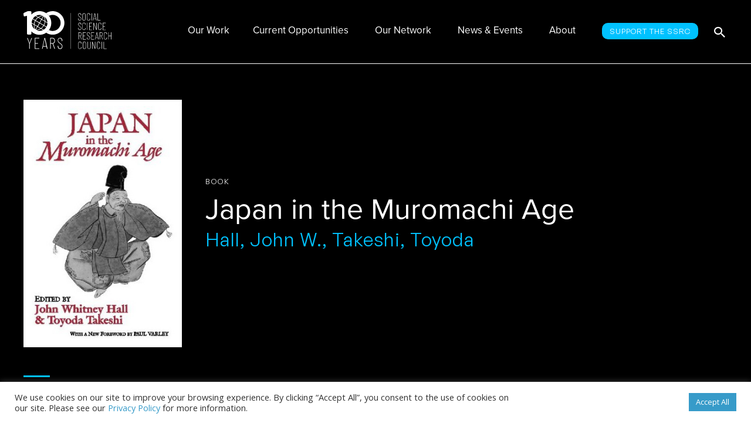

--- FILE ---
content_type: text/html; charset=UTF-8
request_url: https://www.ssrc.org/publications/japan-in-the-muromachi-age/
body_size: 28633
content:
<!DOCTYPE html>
<html lang="en-US">
<head>
<meta charset="UTF-8">
<meta name="viewport" content="width=device-width, initial-scale=1">
	<link rel="profile" href="https://gmpg.org/xfn/11"> 
	<meta name='robots' content='index, follow, max-image-preview:large, max-snippet:-1, max-video-preview:-1' />

	<!-- This site is optimized with the Yoast SEO Premium plugin v26.7 (Yoast SEO v26.7) - https://yoast.com/wordpress/plugins/seo/ -->
	<title>Japan in the Muromachi Age &#8211; Social Science Research Council (SSRC)</title>
	<meta name="description" content="The SSRC makes available interdisciplinary research to inform policy, academic discourse, and the public. These publications are freely accessible and include policy working papers to essays for the general public." />
	<link rel="canonical" href="https://www.ssrc.org/publications/japan-in-the-muromachi-age/" />
	<meta property="og:locale" content="en_US" />
	<meta property="og:type" content="article" />
	<meta property="og:title" content="Japan in the Muromachi Age" />
	<meta property="og:description" content="The SSRC makes available interdisciplinary research to inform policy, academic discourse, and the public. These publications are freely accessible and include policy working papers to essays for the general public." />
	<meta property="og:url" content="https://www.ssrc.org/publications/japan-in-the-muromachi-age/" />
	<meta property="og:site_name" content="Social Science Research Council (SSRC)" />
	<meta property="article:publisher" content="https://www.facebook.com/SSRC.org/" />
	<meta property="og:image" content="https://www.ssrc.org/wp-content/uploads/2021/10/B2B17132-593E-DE11-AFAC-001CC477EC70.jpg" />
	<meta property="og:image:width" content="300" />
	<meta property="og:image:height" content="469" />
	<meta property="og:image:type" content="image/jpeg" />
	<meta name="twitter:card" content="summary_large_image" />
	<meta name="twitter:site" content="@ssrc_org" />
	<script type="application/ld+json" class="yoast-schema-graph">{"@context":"https://schema.org","@graph":[{"@type":"WebPage","@id":"https://www.ssrc.org/publications/japan-in-the-muromachi-age/","url":"https://www.ssrc.org/publications/japan-in-the-muromachi-age/","name":"Japan in the Muromachi Age &#8211; Social Science Research Council (SSRC)","isPartOf":{"@id":"https://www.ssrc.org/#website"},"primaryImageOfPage":{"@id":"https://www.ssrc.org/publications/japan-in-the-muromachi-age/#primaryimage"},"image":{"@id":"https://www.ssrc.org/publications/japan-in-the-muromachi-age/#primaryimage"},"thumbnailUrl":"https://www.ssrc.org/wp-content/uploads/2021/10/B2B17132-593E-DE11-AFAC-001CC477EC70.jpg","datePublished":"2001-01-01T05:00:00+00:00","description":"The SSRC makes available interdisciplinary research to inform policy, academic discourse, and the public. These publications are freely accessible and include policy working papers to essays for the general public.","inLanguage":"en-US","potentialAction":[{"@type":"ReadAction","target":["https://www.ssrc.org/publications/japan-in-the-muromachi-age/"]}]},{"@type":"ImageObject","inLanguage":"en-US","@id":"https://www.ssrc.org/publications/japan-in-the-muromachi-age/#primaryimage","url":"https://www.ssrc.org/wp-content/uploads/2021/10/B2B17132-593E-DE11-AFAC-001CC477EC70.jpg","contentUrl":"https://www.ssrc.org/wp-content/uploads/2021/10/B2B17132-593E-DE11-AFAC-001CC477EC70.jpg","width":300,"height":469},{"@type":"WebSite","@id":"https://www.ssrc.org/#website","url":"https://www.ssrc.org/","name":"Social Science Research Council (SSRC)","description":"Mobilizing Social Science for the Public Good","publisher":{"@id":"https://www.ssrc.org/#organization"},"potentialAction":[{"@type":"SearchAction","target":{"@type":"EntryPoint","urlTemplate":"https://www.ssrc.org/?s={search_term_string}"},"query-input":{"@type":"PropertyValueSpecification","valueRequired":true,"valueName":"search_term_string"}}],"inLanguage":"en-US"},{"@type":"Organization","@id":"https://www.ssrc.org/#organization","name":"Social Science Research Council (SSRC)","url":"https://www.ssrc.org/","logo":{"@type":"ImageObject","inLanguage":"en-US","@id":"https://www.ssrc.org/#/schema/logo/image/","url":"https://www.ssrc.org/wp-content/uploads/2019/12/ssrc-logo.svg","contentUrl":"https://www.ssrc.org/wp-content/uploads/2019/12/ssrc-logo.svg","width":"1024","height":"1024","caption":"Social Science Research Council (SSRC)"},"image":{"@id":"https://www.ssrc.org/#/schema/logo/image/"},"sameAs":["https://www.facebook.com/SSRC.org/","https://x.com/ssrc_org","https://www.linkedin.com/company/social-science-research-council","https://www.youtube.com/user/SSRCorg","https://en.wikipedia.org/wiki/Social_Science_Research_Council"]}]}</script>
	<!-- / Yoast SEO Premium plugin. -->


<link rel='dns-prefetch' href='//kit.fontawesome.com' />
<link rel='dns-prefetch' href='//fonts.googleapis.com' />
<link rel='dns-prefetch' href='//use.typekit.net' />
<link rel="alternate" type="application/rss+xml" title="Social Science Research Council (SSRC) &raquo; Feed" href="https://www.ssrc.org/feed/" />
<link rel="alternate" type="application/rss+xml" title="Social Science Research Council (SSRC) &raquo; Comments Feed" href="https://www.ssrc.org/comments/feed/" />
<link rel="alternate" type="text/calendar" title="Social Science Research Council (SSRC) &raquo; iCal Feed" href="https://www.ssrc.org/events/?ical=1" />
<link rel="alternate" type="application/rss+xml" title="Social Science Research Council (SSRC) &raquo; Japan in the Muromachi Age Comments Feed" href="https://www.ssrc.org/publications/japan-in-the-muromachi-age/feed/" />
<link rel="alternate" title="oEmbed (JSON)" type="application/json+oembed" href="https://www.ssrc.org/wp-json/oembed/1.0/embed?url=https%3A%2F%2Fwww.ssrc.org%2Fpublications%2Fjapan-in-the-muromachi-age%2F" />
<link rel="alternate" title="oEmbed (XML)" type="text/xml+oembed" href="https://www.ssrc.org/wp-json/oembed/1.0/embed?url=https%3A%2F%2Fwww.ssrc.org%2Fpublications%2Fjapan-in-the-muromachi-age%2F&#038;format=xml" />
		<!-- This site uses the Google Analytics by MonsterInsights plugin v9.11.1 - Using Analytics tracking - https://www.monsterinsights.com/ -->
							<script src="//www.googletagmanager.com/gtag/js?id=G-DXZ4Y5HLDB"  data-cfasync="false" data-wpfc-render="false" async></script>
			<script type="text/plain" data-cli-class="cli-blocker-script"  data-cli-script-type="analytics" data-cli-block="true"  data-cli-element-position="head" data-cfasync="false" data-wpfc-render="false">
				var mi_version = '9.11.1';
				var mi_track_user = true;
				var mi_no_track_reason = '';
								var MonsterInsightsDefaultLocations = {"page_location":"https:\/\/www.ssrc.org\/publications\/japan-in-the-muromachi-age\/"};
								if ( typeof MonsterInsightsPrivacyGuardFilter === 'function' ) {
					var MonsterInsightsLocations = (typeof MonsterInsightsExcludeQuery === 'object') ? MonsterInsightsPrivacyGuardFilter( MonsterInsightsExcludeQuery ) : MonsterInsightsPrivacyGuardFilter( MonsterInsightsDefaultLocations );
				} else {
					var MonsterInsightsLocations = (typeof MonsterInsightsExcludeQuery === 'object') ? MonsterInsightsExcludeQuery : MonsterInsightsDefaultLocations;
				}

								var disableStrs = [
										'ga-disable-G-DXZ4Y5HLDB',
									];

				/* Function to detect opted out users */
				function __gtagTrackerIsOptedOut() {
					for (var index = 0; index < disableStrs.length; index++) {
						if (document.cookie.indexOf(disableStrs[index] + '=true') > -1) {
							return true;
						}
					}

					return false;
				}

				/* Disable tracking if the opt-out cookie exists. */
				if (__gtagTrackerIsOptedOut()) {
					for (var index = 0; index < disableStrs.length; index++) {
						window[disableStrs[index]] = true;
					}
				}

				/* Opt-out function */
				function __gtagTrackerOptout() {
					for (var index = 0; index < disableStrs.length; index++) {
						document.cookie = disableStrs[index] + '=true; expires=Thu, 31 Dec 2099 23:59:59 UTC; path=/';
						window[disableStrs[index]] = true;
					}
				}

				if ('undefined' === typeof gaOptout) {
					function gaOptout() {
						__gtagTrackerOptout();
					}
				}
								window.dataLayer = window.dataLayer || [];

				window.MonsterInsightsDualTracker = {
					helpers: {},
					trackers: {},
				};
				if (mi_track_user) {
					function __gtagDataLayer() {
						dataLayer.push(arguments);
					}

					function __gtagTracker(type, name, parameters) {
						if (!parameters) {
							parameters = {};
						}

						if (parameters.send_to) {
							__gtagDataLayer.apply(null, arguments);
							return;
						}

						if (type === 'event') {
														parameters.send_to = monsterinsights_frontend.v4_id;
							var hookName = name;
							if (typeof parameters['event_category'] !== 'undefined') {
								hookName = parameters['event_category'] + ':' + name;
							}

							if (typeof MonsterInsightsDualTracker.trackers[hookName] !== 'undefined') {
								MonsterInsightsDualTracker.trackers[hookName](parameters);
							} else {
								__gtagDataLayer('event', name, parameters);
							}
							
						} else {
							__gtagDataLayer.apply(null, arguments);
						}
					}

					__gtagTracker('js', new Date());
					__gtagTracker('set', {
						'developer_id.dZGIzZG': true,
											});
					if ( MonsterInsightsLocations.page_location ) {
						__gtagTracker('set', MonsterInsightsLocations);
					}
										__gtagTracker('config', 'G-DXZ4Y5HLDB', {"forceSSL":"true","link_attribution":"true"} );
										window.gtag = __gtagTracker;										(function () {
						/* https://developers.google.com/analytics/devguides/collection/analyticsjs/ */
						/* ga and __gaTracker compatibility shim. */
						var noopfn = function () {
							return null;
						};
						var newtracker = function () {
							return new Tracker();
						};
						var Tracker = function () {
							return null;
						};
						var p = Tracker.prototype;
						p.get = noopfn;
						p.set = noopfn;
						p.send = function () {
							var args = Array.prototype.slice.call(arguments);
							args.unshift('send');
							__gaTracker.apply(null, args);
						};
						var __gaTracker = function () {
							var len = arguments.length;
							if (len === 0) {
								return;
							}
							var f = arguments[len - 1];
							if (typeof f !== 'object' || f === null || typeof f.hitCallback !== 'function') {
								if ('send' === arguments[0]) {
									var hitConverted, hitObject = false, action;
									if ('event' === arguments[1]) {
										if ('undefined' !== typeof arguments[3]) {
											hitObject = {
												'eventAction': arguments[3],
												'eventCategory': arguments[2],
												'eventLabel': arguments[4],
												'value': arguments[5] ? arguments[5] : 1,
											}
										}
									}
									if ('pageview' === arguments[1]) {
										if ('undefined' !== typeof arguments[2]) {
											hitObject = {
												'eventAction': 'page_view',
												'page_path': arguments[2],
											}
										}
									}
									if (typeof arguments[2] === 'object') {
										hitObject = arguments[2];
									}
									if (typeof arguments[5] === 'object') {
										Object.assign(hitObject, arguments[5]);
									}
									if ('undefined' !== typeof arguments[1].hitType) {
										hitObject = arguments[1];
										if ('pageview' === hitObject.hitType) {
											hitObject.eventAction = 'page_view';
										}
									}
									if (hitObject) {
										action = 'timing' === arguments[1].hitType ? 'timing_complete' : hitObject.eventAction;
										hitConverted = mapArgs(hitObject);
										__gtagTracker('event', action, hitConverted);
									}
								}
								return;
							}

							function mapArgs(args) {
								var arg, hit = {};
								var gaMap = {
									'eventCategory': 'event_category',
									'eventAction': 'event_action',
									'eventLabel': 'event_label',
									'eventValue': 'event_value',
									'nonInteraction': 'non_interaction',
									'timingCategory': 'event_category',
									'timingVar': 'name',
									'timingValue': 'value',
									'timingLabel': 'event_label',
									'page': 'page_path',
									'location': 'page_location',
									'title': 'page_title',
									'referrer' : 'page_referrer',
								};
								for (arg in args) {
																		if (!(!args.hasOwnProperty(arg) || !gaMap.hasOwnProperty(arg))) {
										hit[gaMap[arg]] = args[arg];
									} else {
										hit[arg] = args[arg];
									}
								}
								return hit;
							}

							try {
								f.hitCallback();
							} catch (ex) {
							}
						};
						__gaTracker.create = newtracker;
						__gaTracker.getByName = newtracker;
						__gaTracker.getAll = function () {
							return [];
						};
						__gaTracker.remove = noopfn;
						__gaTracker.loaded = true;
						window['__gaTracker'] = __gaTracker;
					})();
									} else {
										console.log("");
					(function () {
						function __gtagTracker() {
							return null;
						}

						window['__gtagTracker'] = __gtagTracker;
						window['gtag'] = __gtagTracker;
					})();
									}
			</script>
							<!-- / Google Analytics by MonsterInsights -->
		<style id='wp-img-auto-sizes-contain-inline-css'>
img:is([sizes=auto i],[sizes^="auto," i]){contain-intrinsic-size:3000px 1500px}
/*# sourceURL=wp-img-auto-sizes-contain-inline-css */
</style>
<link rel='stylesheet' id='astra-theme-css-css' href='https://www.ssrc.org/wp-content/themes/astra/assets/css/minified/style.min.css?ver=456564484' media='all' />
<style id='astra-theme-css-inline-css'>
.ast-no-sidebar .entry-content .alignfull {margin-left: calc( -50vw + 50%);margin-right: calc( -50vw + 50%);max-width: 100vw;width: 100vw;}.ast-no-sidebar .entry-content .alignwide {margin-left: calc(-41vw + 50%);margin-right: calc(-41vw + 50%);max-width: unset;width: unset;}.ast-no-sidebar .entry-content .alignfull .alignfull,.ast-no-sidebar .entry-content .alignfull .alignwide,.ast-no-sidebar .entry-content .alignwide .alignfull,.ast-no-sidebar .entry-content .alignwide .alignwide,.ast-no-sidebar .entry-content .wp-block-column .alignfull,.ast-no-sidebar .entry-content .wp-block-column .alignwide{width: 100%;margin-left: auto;margin-right: auto;}.wp-block-gallery,.blocks-gallery-grid {margin: 0;}.wp-block-separator {max-width: 100px;}.wp-block-separator.is-style-wide,.wp-block-separator.is-style-dots {max-width: none;}.entry-content .has-2-columns .wp-block-column:first-child {padding-right: 10px;}.entry-content .has-2-columns .wp-block-column:last-child {padding-left: 10px;}@media (max-width: 782px) {.entry-content .wp-block-columns .wp-block-column {flex-basis: 100%;}.entry-content .has-2-columns .wp-block-column:first-child {padding-right: 0;}.entry-content .has-2-columns .wp-block-column:last-child {padding-left: 0;}}body .entry-content .wp-block-latest-posts {margin-left: 0;}body .entry-content .wp-block-latest-posts li {list-style: none;}.ast-no-sidebar .ast-container .entry-content .wp-block-latest-posts {margin-left: 0;}.ast-header-break-point .entry-content .alignwide {margin-left: auto;margin-right: auto;}.entry-content .blocks-gallery-item img {margin-bottom: auto;}.wp-block-pullquote {border-top: 4px solid #555d66;border-bottom: 4px solid #555d66;color: #40464d;}:root{--ast-post-nav-space:0;--ast-container-default-xlg-padding:6.67em;--ast-container-default-lg-padding:5.67em;--ast-container-default-slg-padding:4.34em;--ast-container-default-md-padding:3.34em;--ast-container-default-sm-padding:6.67em;--ast-container-default-xs-padding:2.4em;--ast-container-default-xxs-padding:1.4em;--ast-code-block-background:#EEEEEE;--ast-comment-inputs-background:#FAFAFA;--ast-normal-container-width:1200px;--ast-narrow-container-width:750px;--ast-blog-title-font-weight:normal;--ast-blog-meta-weight:inherit;--ast-global-color-primary:var(--ast-global-color-5);--ast-global-color-secondary:var(--ast-global-color-4);--ast-global-color-alternate-background:var(--ast-global-color-7);--ast-global-color-subtle-background:var(--ast-global-color-6);--ast-bg-style-guide:var( --ast-global-color-secondary,--ast-global-color-5 );--ast-shadow-style-guide:0px 0px 4px 0 #00000057;--ast-global-dark-bg-style:#fff;--ast-global-dark-lfs:#fbfbfb;--ast-widget-bg-color:#fafafa;--ast-wc-container-head-bg-color:#fbfbfb;--ast-title-layout-bg:#eeeeee;--ast-search-border-color:#e7e7e7;--ast-lifter-hover-bg:#e6e6e6;--ast-gallery-block-color:#000;--srfm-color-input-label:var(--ast-global-color-2);}html{font-size:87.5%;}a,.page-title{color:#0274be;}a:hover,a:focus{color:#3a3a3a;}body,button,input,select,textarea,.ast-button,.ast-custom-button{font-family:'Open Sans',sans-serif;font-weight:400;font-size:14px;font-size:1rem;}blockquote{color:#00080f;}.ast-site-identity .site-title a{color:var(--ast-global-color-2);}.site-title{font-size:35px;font-size:2.5rem;display:none;}header .custom-logo-link img{max-width:150px;width:150px;}.astra-logo-svg{width:150px;}.site-header .site-description{font-size:15px;font-size:1.0714285714286rem;display:none;}.entry-title{font-size:40px;font-size:2.8571428571429rem;}.archive .ast-article-post .ast-article-inner,.blog .ast-article-post .ast-article-inner,.archive .ast-article-post .ast-article-inner:hover,.blog .ast-article-post .ast-article-inner:hover{overflow:hidden;}h1,.entry-content :where(h1){font-size:40px;font-size:2.8571428571429rem;line-height:1.4em;}h2,.entry-content :where(h2){font-size:30px;font-size:2.1428571428571rem;line-height:1.3em;}h3,.entry-content :where(h3){font-size:25px;font-size:1.7857142857143rem;line-height:1.3em;}h4,.entry-content :where(h4){font-size:20px;font-size:1.4285714285714rem;line-height:1.2em;}h5,.entry-content :where(h5){font-size:18px;font-size:1.2857142857143rem;line-height:1.2em;}h6,.entry-content :where(h6){font-size:15px;font-size:1.0714285714286rem;line-height:1.25em;}::selection{background-color:#0274be;color:#ffffff;}body,h1,h2,h3,h4,h5,h6,.entry-title a,.entry-content :where(h1,h2,h3,h4,h5,h6){color:#47535a;}.tagcloud a:hover,.tagcloud a:focus,.tagcloud a.current-item{color:#ffffff;border-color:#0274be;background-color:#0274be;}input:focus,input[type="text"]:focus,input[type="email"]:focus,input[type="url"]:focus,input[type="password"]:focus,input[type="reset"]:focus,input[type="search"]:focus,textarea:focus{border-color:#0274be;}input[type="radio"]:checked,input[type=reset],input[type="checkbox"]:checked,input[type="checkbox"]:hover:checked,input[type="checkbox"]:focus:checked,input[type=range]::-webkit-slider-thumb{border-color:#0274be;background-color:#0274be;box-shadow:none;}.site-footer a:hover + .post-count,.site-footer a:focus + .post-count{background:#0274be;border-color:#0274be;}.single .nav-links .nav-previous,.single .nav-links .nav-next{color:#0274be;}.entry-meta,.entry-meta *{line-height:1.45;color:#0274be;}.entry-meta a:not(.ast-button):hover,.entry-meta a:not(.ast-button):hover *,.entry-meta a:not(.ast-button):focus,.entry-meta a:not(.ast-button):focus *,.page-links > .page-link,.page-links .page-link:hover,.post-navigation a:hover{color:#3a3a3a;}#cat option,.secondary .calendar_wrap thead a,.secondary .calendar_wrap thead a:visited{color:#0274be;}.secondary .calendar_wrap #today,.ast-progress-val span{background:#0274be;}.secondary a:hover + .post-count,.secondary a:focus + .post-count{background:#0274be;border-color:#0274be;}.calendar_wrap #today > a{color:#ffffff;}.page-links .page-link,.single .post-navigation a{color:#0274be;}.ast-search-menu-icon .search-form button.search-submit{padding:0 4px;}.ast-search-menu-icon form.search-form{padding-right:0;}.ast-header-search .ast-search-menu-icon.ast-dropdown-active .search-form,.ast-header-search .ast-search-menu-icon.ast-dropdown-active .search-field:focus{transition:all 0.2s;}.search-form input.search-field:focus{outline:none;}.widget-title,.widget .wp-block-heading{font-size:20px;font-size:1.4285714285714rem;color:#47535a;}.ast-search-menu-icon.slide-search a:focus-visible:focus-visible,.astra-search-icon:focus-visible,#close:focus-visible,a:focus-visible,.ast-menu-toggle:focus-visible,.site .skip-link:focus-visible,.wp-block-loginout input:focus-visible,.wp-block-search.wp-block-search__button-inside .wp-block-search__inside-wrapper,.ast-header-navigation-arrow:focus-visible,.ast-orders-table__row .ast-orders-table__cell:focus-visible,a#ast-apply-coupon:focus-visible,#ast-apply-coupon:focus-visible,#close:focus-visible,.button.search-submit:focus-visible,#search_submit:focus,.normal-search:focus-visible,.ast-header-account-wrap:focus-visible,.astra-cart-drawer-close:focus,.ast-single-variation:focus,.ast-button:focus,.ast-builder-button-wrap:has(.ast-custom-button-link:focus),.ast-builder-button-wrap .ast-custom-button-link:focus{outline-style:dotted;outline-color:inherit;outline-width:thin;}input:focus,input[type="text"]:focus,input[type="email"]:focus,input[type="url"]:focus,input[type="password"]:focus,input[type="reset"]:focus,input[type="search"]:focus,input[type="number"]:focus,textarea:focus,.wp-block-search__input:focus,[data-section="section-header-mobile-trigger"] .ast-button-wrap .ast-mobile-menu-trigger-minimal:focus,.ast-mobile-popup-drawer.active .menu-toggle-close:focus,#ast-scroll-top:focus,#coupon_code:focus,#ast-coupon-code:focus{border-style:dotted;border-color:inherit;border-width:thin;}input{outline:none;}.main-header-menu .menu-link,.ast-header-custom-item a{color:#47535a;}.main-header-menu .menu-item:hover > .menu-link,.main-header-menu .menu-item:hover > .ast-menu-toggle,.main-header-menu .ast-masthead-custom-menu-items a:hover,.main-header-menu .menu-item.focus > .menu-link,.main-header-menu .menu-item.focus > .ast-menu-toggle,.main-header-menu .current-menu-item > .menu-link,.main-header-menu .current-menu-ancestor > .menu-link,.main-header-menu .current-menu-item > .ast-menu-toggle,.main-header-menu .current-menu-ancestor > .ast-menu-toggle{color:#0274be;}.header-main-layout-3 .ast-main-header-bar-alignment{margin-right:auto;}.header-main-layout-2 .site-header-section-left .ast-site-identity{text-align:left;}.ast-logo-title-inline .site-logo-img{padding-right:1em;}.site-logo-img img{ transition:all 0.2s linear;}body .ast-oembed-container *{position:absolute;top:0;width:100%;height:100%;left:0;}body .wp-block-embed-pocket-casts .ast-oembed-container *{position:unset;}.ast-header-break-point .ast-mobile-menu-buttons-minimal.menu-toggle{background:transparent;color:#0274be;}.ast-header-break-point .ast-mobile-menu-buttons-outline.menu-toggle{background:transparent;border:1px solid #0274be;color:#0274be;}.ast-header-break-point .ast-mobile-menu-buttons-fill.menu-toggle{background:#0274be;}.ast-single-post-featured-section + article {margin-top: 2em;}.site-content .ast-single-post-featured-section img {width: 100%;overflow: hidden;object-fit: cover;}.site > .ast-single-related-posts-container {margin-top: 0;}@media (min-width: 769px) {.ast-desktop .ast-container--narrow {max-width: var(--ast-narrow-container-width);margin: 0 auto;}}.ast-small-footer > .ast-footer-overlay{background-color:#7a8892;;}.footer-adv .footer-adv-overlay{border-top-style:solid;border-top-color:#7a7a7a;}@media( max-width: 420px ) {.single .nav-links .nav-previous,.single .nav-links .nav-next {width: 100%;text-align: center;}}.wp-block-buttons.aligncenter{justify-content:center;}@media (max-width:782px){.entry-content .wp-block-columns .wp-block-column{margin-left:0px;}}.wp-block-image.aligncenter{margin-left:auto;margin-right:auto;}.wp-block-table.aligncenter{margin-left:auto;margin-right:auto;}.wp-block-buttons .wp-block-button.is-style-outline .wp-block-button__link.wp-element-button,.ast-outline-button,.wp-block-uagb-buttons-child .uagb-buttons-repeater.ast-outline-button{border-top-width:2px;border-right-width:2px;border-bottom-width:2px;border-left-width:2px;font-family:inherit;font-weight:inherit;line-height:1em;border-top-left-radius:2px;border-top-right-radius:2px;border-bottom-right-radius:2px;border-bottom-left-radius:2px;}.wp-block-button .wp-block-button__link.wp-element-button.is-style-outline:not(.has-background),.wp-block-button.is-style-outline>.wp-block-button__link.wp-element-button:not(.has-background),.ast-outline-button{background-color:transparent;}.entry-content[data-ast-blocks-layout] > figure{margin-bottom:1em;}@media (max-width:768px){.ast-left-sidebar #content > .ast-container{display:flex;flex-direction:column-reverse;width:100%;}.ast-separate-container .ast-article-post,.ast-separate-container .ast-article-single{padding:1.5em 2.14em;}.ast-author-box img.avatar{margin:20px 0 0 0;}}@media (min-width:769px){.ast-separate-container.ast-right-sidebar #primary,.ast-separate-container.ast-left-sidebar #primary{border:0;}.search-no-results.ast-separate-container #primary{margin-bottom:4em;}}.menu-toggle,button,.ast-button,.ast-custom-button,.button,input#submit,input[type="button"],input[type="submit"],input[type="reset"]{color:#ffffff;border-color:#0274be;background-color:#0274be;border-top-left-radius:2px;border-top-right-radius:2px;border-bottom-right-radius:2px;border-bottom-left-radius:2px;padding-top:10px;padding-right:40px;padding-bottom:10px;padding-left:40px;font-family:inherit;font-weight:inherit;}button:focus,.menu-toggle:hover,button:hover,.ast-button:hover,.ast-custom-button:hover .button:hover,.ast-custom-button:hover,input[type=reset]:hover,input[type=reset]:focus,input#submit:hover,input#submit:focus,input[type="button"]:hover,input[type="button"]:focus,input[type="submit"]:hover,input[type="submit"]:focus{color:#ffffff;background-color:#3a3a3a;border-color:#3a3a3a;}@media (max-width:768px){.ast-mobile-header-stack .main-header-bar .ast-search-menu-icon{display:inline-block;}.ast-header-break-point.ast-header-custom-item-outside .ast-mobile-header-stack .main-header-bar .ast-search-icon{margin:0;}.ast-comment-avatar-wrap img{max-width:2.5em;}.ast-comment-meta{padding:0 1.8888em 1.3333em;}.ast-separate-container .ast-comment-list li.depth-1{padding:1.5em 2.14em;}.ast-separate-container .comment-respond{padding:2em 2.14em;}}@media (min-width:544px){.ast-container{max-width:100%;}}@media (max-width:544px){.ast-separate-container .ast-article-post,.ast-separate-container .ast-article-single,.ast-separate-container .comments-title,.ast-separate-container .ast-archive-description{padding:1.5em 1em;}.ast-separate-container #content .ast-container{padding-left:0.54em;padding-right:0.54em;}.ast-separate-container .ast-comment-list .bypostauthor{padding:.5em;}.ast-search-menu-icon.ast-dropdown-active .search-field{width:170px;}.site-branding img,.site-header .site-logo-img .custom-logo-link img{max-width:100%;}} #ast-mobile-header .ast-site-header-cart-li a{pointer-events:none;}body,.ast-separate-container{background-color:#ffffff;}.ast-no-sidebar.ast-separate-container .entry-content .alignfull {margin-left: -6.67em;margin-right: -6.67em;width: auto;}@media (max-width: 1200px) {.ast-no-sidebar.ast-separate-container .entry-content .alignfull {margin-left: -2.4em;margin-right: -2.4em;}}@media (max-width: 768px) {.ast-no-sidebar.ast-separate-container .entry-content .alignfull {margin-left: -2.14em;margin-right: -2.14em;}}@media (max-width: 544px) {.ast-no-sidebar.ast-separate-container .entry-content .alignfull {margin-left: -1em;margin-right: -1em;}}.ast-no-sidebar.ast-separate-container .entry-content .alignwide {margin-left: -20px;margin-right: -20px;}.ast-no-sidebar.ast-separate-container .entry-content .wp-block-column .alignfull,.ast-no-sidebar.ast-separate-container .entry-content .wp-block-column .alignwide {margin-left: auto;margin-right: auto;width: 100%;}@media (max-width:768px){.widget-title{font-size:20px;font-size:1.4285714285714rem;}body,button,input,select,textarea,.ast-button,.ast-custom-button{font-size:14px;font-size:1rem;}#secondary,#secondary button,#secondary input,#secondary select,#secondary textarea{font-size:14px;font-size:1rem;}.site-title{display:none;}.site-header .site-description{display:none;}h1,.entry-content :where(h1){font-size:30px;}h2,.entry-content :where(h2){font-size:25px;}h3,.entry-content :where(h3){font-size:20px;}}@media (max-width:544px){.widget-title{font-size:20px;font-size:1.4285714285714rem;}body,button,input,select,textarea,.ast-button,.ast-custom-button{font-size:14px;font-size:1rem;}#secondary,#secondary button,#secondary input,#secondary select,#secondary textarea{font-size:14px;font-size:1rem;}.site-title{display:none;}.site-header .site-description{display:none;}h1,.entry-content :where(h1){font-size:30px;}h2,.entry-content :where(h2){font-size:25px;}h3,.entry-content :where(h3){font-size:20px;}}@media (max-width:544px){html{font-size:87.5%;}}@media (min-width:769px){.ast-container{max-width:1240px;}}@font-face {font-family: "Astra";src: url(https://www.ssrc.org/wp-content/themes/astra/assets/fonts/astra.woff) format("woff"),url(https://www.ssrc.org/wp-content/themes/astra/assets/fonts/astra.ttf) format("truetype"),url(https://www.ssrc.org/wp-content/themes/astra/assets/fonts/astra.svg#astra) format("svg");font-weight: normal;font-style: normal;font-display: fallback;}@media (max-width:990px) {.main-header-bar .main-header-bar-navigation{display:none;}}.ast-desktop .main-header-menu.submenu-with-border .sub-menu,.ast-desktop .main-header-menu.submenu-with-border .astra-full-megamenu-wrapper{border-color:#0274be;}.ast-desktop .main-header-menu.submenu-with-border .sub-menu{border-top-width:2px;border-style:solid;}.ast-desktop .main-header-menu.submenu-with-border .sub-menu .sub-menu{top:-2px;}.ast-desktop .main-header-menu.submenu-with-border .sub-menu .menu-link,.ast-desktop .main-header-menu.submenu-with-border .children .menu-link{border-bottom-width:0px;border-style:solid;border-color:#eaeaea;}@media (min-width:769px){.main-header-menu .sub-menu .menu-item.ast-left-align-sub-menu:hover > .sub-menu,.main-header-menu .sub-menu .menu-item.ast-left-align-sub-menu.focus > .sub-menu{margin-left:-0px;}}.site .comments-area{padding-bottom:3em;}.ast-header-break-point.ast-header-custom-item-inside .main-header-bar .main-header-bar-navigation .ast-search-icon {display: none;}.ast-header-break-point.ast-header-custom-item-inside .main-header-bar .ast-search-menu-icon .search-form {padding: 0;display: block;overflow: hidden;}.ast-header-break-point .ast-header-custom-item .widget:last-child {margin-bottom: 1em;}.ast-header-custom-item .widget {margin: 0.5em;display: inline-block;vertical-align: middle;}.ast-header-custom-item .widget p {margin-bottom: 0;}.ast-header-custom-item .widget li {width: auto;}.ast-header-custom-item-inside .button-custom-menu-item .menu-link {display: none;}.ast-header-custom-item-inside.ast-header-break-point .button-custom-menu-item .ast-custom-button-link {display: none;}.ast-header-custom-item-inside.ast-header-break-point .button-custom-menu-item .menu-link {display: block;}.ast-header-break-point.ast-header-custom-item-outside .main-header-bar .ast-search-icon {margin-right: 1em;}.ast-header-break-point.ast-header-custom-item-inside .main-header-bar .ast-search-menu-icon .search-field,.ast-header-break-point.ast-header-custom-item-inside .main-header-bar .ast-search-menu-icon.ast-inline-search .search-field {width: 100%;padding-right: 5.5em;}.ast-header-break-point.ast-header-custom-item-inside .main-header-bar .ast-search-menu-icon .search-submit {display: block;position: absolute;height: 100%;top: 0;right: 0;padding: 0 1em;border-radius: 0;}.ast-header-break-point .ast-header-custom-item .ast-masthead-custom-menu-items {padding-left: 20px;padding-right: 20px;margin-bottom: 1em;margin-top: 1em;}.ast-header-custom-item-inside.ast-header-break-point .button-custom-menu-item {padding-left: 0;padding-right: 0;margin-top: 0;margin-bottom: 0;}.astra-icon-down_arrow::after {content: "\e900";font-family: Astra;}.astra-icon-close::after {content: "\e5cd";font-family: Astra;}.astra-icon-drag_handle::after {content: "\e25d";font-family: Astra;}.astra-icon-format_align_justify::after {content: "\e235";font-family: Astra;}.astra-icon-menu::after {content: "\e5d2";font-family: Astra;}.astra-icon-reorder::after {content: "\e8fe";font-family: Astra;}.astra-icon-search::after {content: "\e8b6";font-family: Astra;}.astra-icon-zoom_in::after {content: "\e56b";font-family: Astra;}.astra-icon-check-circle::after {content: "\e901";font-family: Astra;}.astra-icon-shopping-cart::after {content: "\f07a";font-family: Astra;}.astra-icon-shopping-bag::after {content: "\f290";font-family: Astra;}.astra-icon-shopping-basket::after {content: "\f291";font-family: Astra;}.astra-icon-circle-o::after {content: "\e903";font-family: Astra;}.astra-icon-certificate::after {content: "\e902";font-family: Astra;}blockquote {padding: 1.2em;}:root .has-ast-global-color-0-color{color:var(--ast-global-color-0);}:root .has-ast-global-color-0-background-color{background-color:var(--ast-global-color-0);}:root .wp-block-button .has-ast-global-color-0-color{color:var(--ast-global-color-0);}:root .wp-block-button .has-ast-global-color-0-background-color{background-color:var(--ast-global-color-0);}:root .has-ast-global-color-1-color{color:var(--ast-global-color-1);}:root .has-ast-global-color-1-background-color{background-color:var(--ast-global-color-1);}:root .wp-block-button .has-ast-global-color-1-color{color:var(--ast-global-color-1);}:root .wp-block-button .has-ast-global-color-1-background-color{background-color:var(--ast-global-color-1);}:root .has-ast-global-color-2-color{color:var(--ast-global-color-2);}:root .has-ast-global-color-2-background-color{background-color:var(--ast-global-color-2);}:root .wp-block-button .has-ast-global-color-2-color{color:var(--ast-global-color-2);}:root .wp-block-button .has-ast-global-color-2-background-color{background-color:var(--ast-global-color-2);}:root .has-ast-global-color-3-color{color:var(--ast-global-color-3);}:root .has-ast-global-color-3-background-color{background-color:var(--ast-global-color-3);}:root .wp-block-button .has-ast-global-color-3-color{color:var(--ast-global-color-3);}:root .wp-block-button .has-ast-global-color-3-background-color{background-color:var(--ast-global-color-3);}:root .has-ast-global-color-4-color{color:var(--ast-global-color-4);}:root .has-ast-global-color-4-background-color{background-color:var(--ast-global-color-4);}:root .wp-block-button .has-ast-global-color-4-color{color:var(--ast-global-color-4);}:root .wp-block-button .has-ast-global-color-4-background-color{background-color:var(--ast-global-color-4);}:root .has-ast-global-color-5-color{color:var(--ast-global-color-5);}:root .has-ast-global-color-5-background-color{background-color:var(--ast-global-color-5);}:root .wp-block-button .has-ast-global-color-5-color{color:var(--ast-global-color-5);}:root .wp-block-button .has-ast-global-color-5-background-color{background-color:var(--ast-global-color-5);}:root .has-ast-global-color-6-color{color:var(--ast-global-color-6);}:root .has-ast-global-color-6-background-color{background-color:var(--ast-global-color-6);}:root .wp-block-button .has-ast-global-color-6-color{color:var(--ast-global-color-6);}:root .wp-block-button .has-ast-global-color-6-background-color{background-color:var(--ast-global-color-6);}:root .has-ast-global-color-7-color{color:var(--ast-global-color-7);}:root .has-ast-global-color-7-background-color{background-color:var(--ast-global-color-7);}:root .wp-block-button .has-ast-global-color-7-color{color:var(--ast-global-color-7);}:root .wp-block-button .has-ast-global-color-7-background-color{background-color:var(--ast-global-color-7);}:root .has-ast-global-color-8-color{color:var(--ast-global-color-8);}:root .has-ast-global-color-8-background-color{background-color:var(--ast-global-color-8);}:root .wp-block-button .has-ast-global-color-8-color{color:var(--ast-global-color-8);}:root .wp-block-button .has-ast-global-color-8-background-color{background-color:var(--ast-global-color-8);}:root{--ast-global-color-0:#0170B9;--ast-global-color-1:#3a3a3a;--ast-global-color-2:#3a3a3a;--ast-global-color-3:#4B4F58;--ast-global-color-4:#F5F5F5;--ast-global-color-5:#FFFFFF;--ast-global-color-6:#E5E5E5;--ast-global-color-7:#424242;--ast-global-color-8:#000000;}:root {--ast-border-color : #dddddd;}.ast-single-entry-banner {-js-display: flex;display: flex;flex-direction: column;justify-content: center;text-align: center;position: relative;background: var(--ast-title-layout-bg);}.ast-single-entry-banner[data-banner-layout="layout-1"] {max-width: 1200px;background: inherit;padding: 20px 0;}.ast-single-entry-banner[data-banner-width-type="custom"] {margin: 0 auto;width: 100%;}.ast-single-entry-banner + .site-content .entry-header {margin-bottom: 0;}.site .ast-author-avatar {--ast-author-avatar-size: ;}a.ast-underline-text {text-decoration: underline;}.ast-container > .ast-terms-link {position: relative;display: block;}a.ast-button.ast-badge-tax {padding: 4px 8px;border-radius: 3px;font-size: inherit;}header.entry-header{text-align:left;}header.entry-header .entry-title{font-size:30px;font-size:2.1428571428571rem;}header.entry-header > *:not(:last-child){margin-bottom:10px;}@media (max-width:768px){header.entry-header{text-align:left;}}@media (max-width:544px){header.entry-header{text-align:left;}}.ast-archive-entry-banner {-js-display: flex;display: flex;flex-direction: column;justify-content: center;text-align: center;position: relative;background: var(--ast-title-layout-bg);}.ast-archive-entry-banner[data-banner-width-type="custom"] {margin: 0 auto;width: 100%;}.ast-archive-entry-banner[data-banner-layout="layout-1"] {background: inherit;padding: 20px 0;text-align: left;}body.archive .ast-archive-description{max-width:1200px;width:100%;text-align:left;padding-top:3em;padding-right:3em;padding-bottom:3em;padding-left:3em;}body.archive .ast-archive-description .ast-archive-title,body.archive .ast-archive-description .ast-archive-title *{font-size:40px;font-size:2.8571428571429rem;}body.archive .ast-archive-description > *:not(:last-child){margin-bottom:10px;}@media (max-width:768px){body.archive .ast-archive-description{text-align:left;}}@media (max-width:544px){body.archive .ast-archive-description{text-align:left;}}.ast-breadcrumbs .trail-browse,.ast-breadcrumbs .trail-items,.ast-breadcrumbs .trail-items li{display:inline-block;margin:0;padding:0;border:none;background:inherit;text-indent:0;text-decoration:none;}.ast-breadcrumbs .trail-browse{font-size:inherit;font-style:inherit;font-weight:inherit;color:inherit;}.ast-breadcrumbs .trail-items{list-style:none;}.trail-items li::after{padding:0 0.3em;content:"\00bb";}.trail-items li:last-of-type::after{display:none;}.elementor-posts-container [CLASS*="ast-width-"]{width:100%;}.elementor-template-full-width .ast-container{display:block;}.elementor-screen-only,.screen-reader-text,.screen-reader-text span,.ui-helper-hidden-accessible{top:0 !important;}@media (max-width:544px){.elementor-element .elementor-wc-products .woocommerce[class*="columns-"] ul.products li.product{width:auto;margin:0;}.elementor-element .woocommerce .woocommerce-result-count{float:none;}}.ast-header-break-point .main-header-bar{border-bottom-width:1px;}@media (min-width:769px){.main-header-bar{border-bottom-width:1px;}}.main-header-menu .menu-item, #astra-footer-menu .menu-item, .main-header-bar .ast-masthead-custom-menu-items{-js-display:flex;display:flex;-webkit-box-pack:center;-webkit-justify-content:center;-moz-box-pack:center;-ms-flex-pack:center;justify-content:center;-webkit-box-orient:vertical;-webkit-box-direction:normal;-webkit-flex-direction:column;-moz-box-orient:vertical;-moz-box-direction:normal;-ms-flex-direction:column;flex-direction:column;}.main-header-menu > .menu-item > .menu-link, #astra-footer-menu > .menu-item > .menu-link{height:100%;-webkit-box-align:center;-webkit-align-items:center;-moz-box-align:center;-ms-flex-align:center;align-items:center;-js-display:flex;display:flex;}.ast-primary-menu-disabled .main-header-bar .ast-masthead-custom-menu-items{flex:unset;}.main-header-menu .sub-menu .menu-item.menu-item-has-children > .menu-link:after{position:absolute;right:1em;top:50%;transform:translate(0,-50%) rotate(270deg);}.ast-header-break-point .main-header-bar .main-header-bar-navigation .page_item_has_children > .ast-menu-toggle::before, .ast-header-break-point .main-header-bar .main-header-bar-navigation .menu-item-has-children > .ast-menu-toggle::before, .ast-mobile-popup-drawer .main-header-bar-navigation .menu-item-has-children>.ast-menu-toggle::before, .ast-header-break-point .ast-mobile-header-wrap .main-header-bar-navigation .menu-item-has-children > .ast-menu-toggle::before{font-weight:bold;content:"\e900";font-family:Astra;text-decoration:inherit;display:inline-block;}.ast-header-break-point .main-navigation ul.sub-menu .menu-item .menu-link:before{content:"\e900";font-family:Astra;font-size:.65em;text-decoration:inherit;display:inline-block;transform:translate(0, -2px) rotateZ(270deg);margin-right:5px;}.widget_search .search-form:after{font-family:Astra;font-size:1.2em;font-weight:normal;content:"\e8b6";position:absolute;top:50%;right:15px;transform:translate(0, -50%);}.astra-search-icon::before{content:"\e8b6";font-family:Astra;font-style:normal;font-weight:normal;text-decoration:inherit;text-align:center;-webkit-font-smoothing:antialiased;-moz-osx-font-smoothing:grayscale;z-index:3;}.main-header-bar .main-header-bar-navigation .page_item_has_children > a:after, .main-header-bar .main-header-bar-navigation .menu-item-has-children > a:after, .menu-item-has-children .ast-header-navigation-arrow:after{content:"\e900";display:inline-block;font-family:Astra;font-size:.6rem;font-weight:bold;text-rendering:auto;-webkit-font-smoothing:antialiased;-moz-osx-font-smoothing:grayscale;margin-left:10px;line-height:normal;}.menu-item-has-children .sub-menu .ast-header-navigation-arrow:after{margin-left:0;}.ast-mobile-popup-drawer .main-header-bar-navigation .ast-submenu-expanded>.ast-menu-toggle::before{transform:rotateX(180deg);}.ast-header-break-point .main-header-bar-navigation .menu-item-has-children > .menu-link:after{display:none;}@media (min-width:769px){.ast-builder-menu .main-navigation > ul > li:last-child a{margin-right:0;}}.ast-separate-container .ast-article-inner{background-color:transparent;background-image:none;}.ast-separate-container .ast-article-post{background-color:var(--ast-global-color-5);}@media (max-width:768px){.ast-separate-container .ast-article-post{background-color:var(--ast-global-color-5);}}@media (max-width:544px){.ast-separate-container .ast-article-post{background-color:var(--ast-global-color-5);}}.ast-separate-container .ast-article-single:not(.ast-related-post), .ast-separate-container .error-404, .ast-separate-container .no-results, .single.ast-separate-container  .ast-author-meta, .ast-separate-container .related-posts-title-wrapper, .ast-separate-container .comments-count-wrapper, .ast-box-layout.ast-plain-container .site-content, .ast-padded-layout.ast-plain-container .site-content, .ast-separate-container .ast-archive-description, .ast-separate-container .comments-area .comment-respond, .ast-separate-container .comments-area .ast-comment-list li, .ast-separate-container .comments-area .comments-title{background-color:var(--ast-global-color-5);}@media (max-width:768px){.ast-separate-container .ast-article-single:not(.ast-related-post), .ast-separate-container .error-404, .ast-separate-container .no-results, .single.ast-separate-container  .ast-author-meta, .ast-separate-container .related-posts-title-wrapper, .ast-separate-container .comments-count-wrapper, .ast-box-layout.ast-plain-container .site-content, .ast-padded-layout.ast-plain-container .site-content, .ast-separate-container .ast-archive-description{background-color:var(--ast-global-color-5);}}@media (max-width:544px){.ast-separate-container .ast-article-single:not(.ast-related-post), .ast-separate-container .error-404, .ast-separate-container .no-results, .single.ast-separate-container  .ast-author-meta, .ast-separate-container .related-posts-title-wrapper, .ast-separate-container .comments-count-wrapper, .ast-box-layout.ast-plain-container .site-content, .ast-padded-layout.ast-plain-container .site-content, .ast-separate-container .ast-archive-description{background-color:var(--ast-global-color-5);}}.ast-separate-container.ast-two-container #secondary .widget{background-color:var(--ast-global-color-5);}@media (max-width:768px){.ast-separate-container.ast-two-container #secondary .widget{background-color:var(--ast-global-color-5);}}@media (max-width:544px){.ast-separate-container.ast-two-container #secondary .widget{background-color:var(--ast-global-color-5);}}:root{--e-global-color-astglobalcolor0:#0170B9;--e-global-color-astglobalcolor1:#3a3a3a;--e-global-color-astglobalcolor2:#3a3a3a;--e-global-color-astglobalcolor3:#4B4F58;--e-global-color-astglobalcolor4:#F5F5F5;--e-global-color-astglobalcolor5:#FFFFFF;--e-global-color-astglobalcolor6:#E5E5E5;--e-global-color-astglobalcolor7:#424242;--e-global-color-astglobalcolor8:#000000;}
/*# sourceURL=astra-theme-css-inline-css */
</style>
<link rel='stylesheet' id='astra-google-fonts-css' href='https://fonts.googleapis.com/css?family=Open+Sans%3A400%2C300%2C300i%2Ci%2C600%2C600i%2C700%2C700i&#038;display=fallback&#038;ver=516483370' media='all' />
<link rel='stylesheet' id='astra-menu-animation-css' href='https://www.ssrc.org/wp-content/themes/astra/assets/css/minified/menu-animation.min.css?ver=519295112' media='all' />
<link rel='stylesheet' id='tribe-events-pro-mini-calendar-block-styles-css' href='https://www.ssrc.org/wp-content/plugins/events-calendar-pro/build/css/tribe-events-pro-mini-calendar-block.css?ver=367763331' media='all' />
<link rel='stylesheet' id='tec-variables-skeleton-css' href='https://www.ssrc.org/wp-content/plugins/event-tickets/common/build/css/variables-skeleton.css?ver=33458616' media='all' />
<link rel='stylesheet' id='tec-variables-full-css' href='https://www.ssrc.org/wp-content/plugins/event-tickets/common/build/css/variables-full.css?ver=104804594' media='all' />
<link rel='stylesheet' id='tribe-events-v2-virtual-single-block-css' href='https://www.ssrc.org/wp-content/plugins/events-calendar-pro/build/css/events-virtual-single-block.css?ver=388490170' media='all' />
<style id='wp-emoji-styles-inline-css'>

	img.wp-smiley, img.emoji {
		display: inline !important;
		border: none !important;
		box-shadow: none !important;
		height: 1em !important;
		width: 1em !important;
		margin: 0 0.07em !important;
		vertical-align: -0.1em !important;
		background: none !important;
		padding: 0 !important;
	}
/*# sourceURL=wp-emoji-styles-inline-css */
</style>
<link rel='stylesheet' id='wp-block-library-css' href='https://www.ssrc.org/wp-includes/css/dist/block-library/style.min.css?ver=268130727' media='all' />
<style id='feedzy-rss-feeds-loop-style-inline-css'>
.wp-block-feedzy-rss-feeds-loop{display:grid;gap:24px;grid-template-columns:repeat(1,1fr)}@media(min-width:782px){.wp-block-feedzy-rss-feeds-loop.feedzy-loop-columns-2,.wp-block-feedzy-rss-feeds-loop.feedzy-loop-columns-3,.wp-block-feedzy-rss-feeds-loop.feedzy-loop-columns-4,.wp-block-feedzy-rss-feeds-loop.feedzy-loop-columns-5{grid-template-columns:repeat(2,1fr)}}@media(min-width:960px){.wp-block-feedzy-rss-feeds-loop.feedzy-loop-columns-2{grid-template-columns:repeat(2,1fr)}.wp-block-feedzy-rss-feeds-loop.feedzy-loop-columns-3{grid-template-columns:repeat(3,1fr)}.wp-block-feedzy-rss-feeds-loop.feedzy-loop-columns-4{grid-template-columns:repeat(4,1fr)}.wp-block-feedzy-rss-feeds-loop.feedzy-loop-columns-5{grid-template-columns:repeat(5,1fr)}}.wp-block-feedzy-rss-feeds-loop .wp-block-image.is-style-rounded img{border-radius:9999px}.wp-block-feedzy-rss-feeds-loop .wp-block-image:has(:is(img:not([src]),img[src=""])){display:none}

/*# sourceURL=https://www.ssrc.org/wp-content/plugins/feedzy-rss-feeds/build/loop/style-index.css */
</style>
<style id='global-styles-inline-css'>
:root{--wp--preset--aspect-ratio--square: 1;--wp--preset--aspect-ratio--4-3: 4/3;--wp--preset--aspect-ratio--3-4: 3/4;--wp--preset--aspect-ratio--3-2: 3/2;--wp--preset--aspect-ratio--2-3: 2/3;--wp--preset--aspect-ratio--16-9: 16/9;--wp--preset--aspect-ratio--9-16: 9/16;--wp--preset--color--black: #000000;--wp--preset--color--cyan-bluish-gray: #abb8c3;--wp--preset--color--white: #ffffff;--wp--preset--color--pale-pink: #f78da7;--wp--preset--color--vivid-red: #cf2e2e;--wp--preset--color--luminous-vivid-orange: #ff6900;--wp--preset--color--luminous-vivid-amber: #fcb900;--wp--preset--color--light-green-cyan: #7bdcb5;--wp--preset--color--vivid-green-cyan: #00d084;--wp--preset--color--pale-cyan-blue: #8ed1fc;--wp--preset--color--vivid-cyan-blue: #0693e3;--wp--preset--color--vivid-purple: #9b51e0;--wp--preset--color--ast-global-color-0: var(--ast-global-color-0);--wp--preset--color--ast-global-color-1: var(--ast-global-color-1);--wp--preset--color--ast-global-color-2: var(--ast-global-color-2);--wp--preset--color--ast-global-color-3: var(--ast-global-color-3);--wp--preset--color--ast-global-color-4: var(--ast-global-color-4);--wp--preset--color--ast-global-color-5: var(--ast-global-color-5);--wp--preset--color--ast-global-color-6: var(--ast-global-color-6);--wp--preset--color--ast-global-color-7: var(--ast-global-color-7);--wp--preset--color--ast-global-color-8: var(--ast-global-color-8);--wp--preset--gradient--vivid-cyan-blue-to-vivid-purple: linear-gradient(135deg,rgb(6,147,227) 0%,rgb(155,81,224) 100%);--wp--preset--gradient--light-green-cyan-to-vivid-green-cyan: linear-gradient(135deg,rgb(122,220,180) 0%,rgb(0,208,130) 100%);--wp--preset--gradient--luminous-vivid-amber-to-luminous-vivid-orange: linear-gradient(135deg,rgb(252,185,0) 0%,rgb(255,105,0) 100%);--wp--preset--gradient--luminous-vivid-orange-to-vivid-red: linear-gradient(135deg,rgb(255,105,0) 0%,rgb(207,46,46) 100%);--wp--preset--gradient--very-light-gray-to-cyan-bluish-gray: linear-gradient(135deg,rgb(238,238,238) 0%,rgb(169,184,195) 100%);--wp--preset--gradient--cool-to-warm-spectrum: linear-gradient(135deg,rgb(74,234,220) 0%,rgb(151,120,209) 20%,rgb(207,42,186) 40%,rgb(238,44,130) 60%,rgb(251,105,98) 80%,rgb(254,248,76) 100%);--wp--preset--gradient--blush-light-purple: linear-gradient(135deg,rgb(255,206,236) 0%,rgb(152,150,240) 100%);--wp--preset--gradient--blush-bordeaux: linear-gradient(135deg,rgb(254,205,165) 0%,rgb(254,45,45) 50%,rgb(107,0,62) 100%);--wp--preset--gradient--luminous-dusk: linear-gradient(135deg,rgb(255,203,112) 0%,rgb(199,81,192) 50%,rgb(65,88,208) 100%);--wp--preset--gradient--pale-ocean: linear-gradient(135deg,rgb(255,245,203) 0%,rgb(182,227,212) 50%,rgb(51,167,181) 100%);--wp--preset--gradient--electric-grass: linear-gradient(135deg,rgb(202,248,128) 0%,rgb(113,206,126) 100%);--wp--preset--gradient--midnight: linear-gradient(135deg,rgb(2,3,129) 0%,rgb(40,116,252) 100%);--wp--preset--font-size--small: 13px;--wp--preset--font-size--medium: 20px;--wp--preset--font-size--large: 36px;--wp--preset--font-size--x-large: 42px;--wp--preset--spacing--20: 0.44rem;--wp--preset--spacing--30: 0.67rem;--wp--preset--spacing--40: 1rem;--wp--preset--spacing--50: 1.5rem;--wp--preset--spacing--60: 2.25rem;--wp--preset--spacing--70: 3.38rem;--wp--preset--spacing--80: 5.06rem;--wp--preset--shadow--natural: 6px 6px 9px rgba(0, 0, 0, 0.2);--wp--preset--shadow--deep: 12px 12px 50px rgba(0, 0, 0, 0.4);--wp--preset--shadow--sharp: 6px 6px 0px rgba(0, 0, 0, 0.2);--wp--preset--shadow--outlined: 6px 6px 0px -3px rgb(255, 255, 255), 6px 6px rgb(0, 0, 0);--wp--preset--shadow--crisp: 6px 6px 0px rgb(0, 0, 0);}:root { --wp--style--global--content-size: var(--wp--custom--ast-content-width-size);--wp--style--global--wide-size: var(--wp--custom--ast-wide-width-size); }:where(body) { margin: 0; }.wp-site-blocks > .alignleft { float: left; margin-right: 2em; }.wp-site-blocks > .alignright { float: right; margin-left: 2em; }.wp-site-blocks > .aligncenter { justify-content: center; margin-left: auto; margin-right: auto; }:where(.wp-site-blocks) > * { margin-block-start: 24px; margin-block-end: 0; }:where(.wp-site-blocks) > :first-child { margin-block-start: 0; }:where(.wp-site-blocks) > :last-child { margin-block-end: 0; }:root { --wp--style--block-gap: 24px; }:root :where(.is-layout-flow) > :first-child{margin-block-start: 0;}:root :where(.is-layout-flow) > :last-child{margin-block-end: 0;}:root :where(.is-layout-flow) > *{margin-block-start: 24px;margin-block-end: 0;}:root :where(.is-layout-constrained) > :first-child{margin-block-start: 0;}:root :where(.is-layout-constrained) > :last-child{margin-block-end: 0;}:root :where(.is-layout-constrained) > *{margin-block-start: 24px;margin-block-end: 0;}:root :where(.is-layout-flex){gap: 24px;}:root :where(.is-layout-grid){gap: 24px;}.is-layout-flow > .alignleft{float: left;margin-inline-start: 0;margin-inline-end: 2em;}.is-layout-flow > .alignright{float: right;margin-inline-start: 2em;margin-inline-end: 0;}.is-layout-flow > .aligncenter{margin-left: auto !important;margin-right: auto !important;}.is-layout-constrained > .alignleft{float: left;margin-inline-start: 0;margin-inline-end: 2em;}.is-layout-constrained > .alignright{float: right;margin-inline-start: 2em;margin-inline-end: 0;}.is-layout-constrained > .aligncenter{margin-left: auto !important;margin-right: auto !important;}.is-layout-constrained > :where(:not(.alignleft):not(.alignright):not(.alignfull)){max-width: var(--wp--style--global--content-size);margin-left: auto !important;margin-right: auto !important;}.is-layout-constrained > .alignwide{max-width: var(--wp--style--global--wide-size);}body .is-layout-flex{display: flex;}.is-layout-flex{flex-wrap: wrap;align-items: center;}.is-layout-flex > :is(*, div){margin: 0;}body .is-layout-grid{display: grid;}.is-layout-grid > :is(*, div){margin: 0;}body{padding-top: 0px;padding-right: 0px;padding-bottom: 0px;padding-left: 0px;}a:where(:not(.wp-element-button)){text-decoration: none;}:root :where(.wp-element-button, .wp-block-button__link){background-color: #32373c;border-width: 0;color: #fff;font-family: inherit;font-size: inherit;font-style: inherit;font-weight: inherit;letter-spacing: inherit;line-height: inherit;padding-top: calc(0.667em + 2px);padding-right: calc(1.333em + 2px);padding-bottom: calc(0.667em + 2px);padding-left: calc(1.333em + 2px);text-decoration: none;text-transform: inherit;}.has-black-color{color: var(--wp--preset--color--black) !important;}.has-cyan-bluish-gray-color{color: var(--wp--preset--color--cyan-bluish-gray) !important;}.has-white-color{color: var(--wp--preset--color--white) !important;}.has-pale-pink-color{color: var(--wp--preset--color--pale-pink) !important;}.has-vivid-red-color{color: var(--wp--preset--color--vivid-red) !important;}.has-luminous-vivid-orange-color{color: var(--wp--preset--color--luminous-vivid-orange) !important;}.has-luminous-vivid-amber-color{color: var(--wp--preset--color--luminous-vivid-amber) !important;}.has-light-green-cyan-color{color: var(--wp--preset--color--light-green-cyan) !important;}.has-vivid-green-cyan-color{color: var(--wp--preset--color--vivid-green-cyan) !important;}.has-pale-cyan-blue-color{color: var(--wp--preset--color--pale-cyan-blue) !important;}.has-vivid-cyan-blue-color{color: var(--wp--preset--color--vivid-cyan-blue) !important;}.has-vivid-purple-color{color: var(--wp--preset--color--vivid-purple) !important;}.has-ast-global-color-0-color{color: var(--wp--preset--color--ast-global-color-0) !important;}.has-ast-global-color-1-color{color: var(--wp--preset--color--ast-global-color-1) !important;}.has-ast-global-color-2-color{color: var(--wp--preset--color--ast-global-color-2) !important;}.has-ast-global-color-3-color{color: var(--wp--preset--color--ast-global-color-3) !important;}.has-ast-global-color-4-color{color: var(--wp--preset--color--ast-global-color-4) !important;}.has-ast-global-color-5-color{color: var(--wp--preset--color--ast-global-color-5) !important;}.has-ast-global-color-6-color{color: var(--wp--preset--color--ast-global-color-6) !important;}.has-ast-global-color-7-color{color: var(--wp--preset--color--ast-global-color-7) !important;}.has-ast-global-color-8-color{color: var(--wp--preset--color--ast-global-color-8) !important;}.has-black-background-color{background-color: var(--wp--preset--color--black) !important;}.has-cyan-bluish-gray-background-color{background-color: var(--wp--preset--color--cyan-bluish-gray) !important;}.has-white-background-color{background-color: var(--wp--preset--color--white) !important;}.has-pale-pink-background-color{background-color: var(--wp--preset--color--pale-pink) !important;}.has-vivid-red-background-color{background-color: var(--wp--preset--color--vivid-red) !important;}.has-luminous-vivid-orange-background-color{background-color: var(--wp--preset--color--luminous-vivid-orange) !important;}.has-luminous-vivid-amber-background-color{background-color: var(--wp--preset--color--luminous-vivid-amber) !important;}.has-light-green-cyan-background-color{background-color: var(--wp--preset--color--light-green-cyan) !important;}.has-vivid-green-cyan-background-color{background-color: var(--wp--preset--color--vivid-green-cyan) !important;}.has-pale-cyan-blue-background-color{background-color: var(--wp--preset--color--pale-cyan-blue) !important;}.has-vivid-cyan-blue-background-color{background-color: var(--wp--preset--color--vivid-cyan-blue) !important;}.has-vivid-purple-background-color{background-color: var(--wp--preset--color--vivid-purple) !important;}.has-ast-global-color-0-background-color{background-color: var(--wp--preset--color--ast-global-color-0) !important;}.has-ast-global-color-1-background-color{background-color: var(--wp--preset--color--ast-global-color-1) !important;}.has-ast-global-color-2-background-color{background-color: var(--wp--preset--color--ast-global-color-2) !important;}.has-ast-global-color-3-background-color{background-color: var(--wp--preset--color--ast-global-color-3) !important;}.has-ast-global-color-4-background-color{background-color: var(--wp--preset--color--ast-global-color-4) !important;}.has-ast-global-color-5-background-color{background-color: var(--wp--preset--color--ast-global-color-5) !important;}.has-ast-global-color-6-background-color{background-color: var(--wp--preset--color--ast-global-color-6) !important;}.has-ast-global-color-7-background-color{background-color: var(--wp--preset--color--ast-global-color-7) !important;}.has-ast-global-color-8-background-color{background-color: var(--wp--preset--color--ast-global-color-8) !important;}.has-black-border-color{border-color: var(--wp--preset--color--black) !important;}.has-cyan-bluish-gray-border-color{border-color: var(--wp--preset--color--cyan-bluish-gray) !important;}.has-white-border-color{border-color: var(--wp--preset--color--white) !important;}.has-pale-pink-border-color{border-color: var(--wp--preset--color--pale-pink) !important;}.has-vivid-red-border-color{border-color: var(--wp--preset--color--vivid-red) !important;}.has-luminous-vivid-orange-border-color{border-color: var(--wp--preset--color--luminous-vivid-orange) !important;}.has-luminous-vivid-amber-border-color{border-color: var(--wp--preset--color--luminous-vivid-amber) !important;}.has-light-green-cyan-border-color{border-color: var(--wp--preset--color--light-green-cyan) !important;}.has-vivid-green-cyan-border-color{border-color: var(--wp--preset--color--vivid-green-cyan) !important;}.has-pale-cyan-blue-border-color{border-color: var(--wp--preset--color--pale-cyan-blue) !important;}.has-vivid-cyan-blue-border-color{border-color: var(--wp--preset--color--vivid-cyan-blue) !important;}.has-vivid-purple-border-color{border-color: var(--wp--preset--color--vivid-purple) !important;}.has-ast-global-color-0-border-color{border-color: var(--wp--preset--color--ast-global-color-0) !important;}.has-ast-global-color-1-border-color{border-color: var(--wp--preset--color--ast-global-color-1) !important;}.has-ast-global-color-2-border-color{border-color: var(--wp--preset--color--ast-global-color-2) !important;}.has-ast-global-color-3-border-color{border-color: var(--wp--preset--color--ast-global-color-3) !important;}.has-ast-global-color-4-border-color{border-color: var(--wp--preset--color--ast-global-color-4) !important;}.has-ast-global-color-5-border-color{border-color: var(--wp--preset--color--ast-global-color-5) !important;}.has-ast-global-color-6-border-color{border-color: var(--wp--preset--color--ast-global-color-6) !important;}.has-ast-global-color-7-border-color{border-color: var(--wp--preset--color--ast-global-color-7) !important;}.has-ast-global-color-8-border-color{border-color: var(--wp--preset--color--ast-global-color-8) !important;}.has-vivid-cyan-blue-to-vivid-purple-gradient-background{background: var(--wp--preset--gradient--vivid-cyan-blue-to-vivid-purple) !important;}.has-light-green-cyan-to-vivid-green-cyan-gradient-background{background: var(--wp--preset--gradient--light-green-cyan-to-vivid-green-cyan) !important;}.has-luminous-vivid-amber-to-luminous-vivid-orange-gradient-background{background: var(--wp--preset--gradient--luminous-vivid-amber-to-luminous-vivid-orange) !important;}.has-luminous-vivid-orange-to-vivid-red-gradient-background{background: var(--wp--preset--gradient--luminous-vivid-orange-to-vivid-red) !important;}.has-very-light-gray-to-cyan-bluish-gray-gradient-background{background: var(--wp--preset--gradient--very-light-gray-to-cyan-bluish-gray) !important;}.has-cool-to-warm-spectrum-gradient-background{background: var(--wp--preset--gradient--cool-to-warm-spectrum) !important;}.has-blush-light-purple-gradient-background{background: var(--wp--preset--gradient--blush-light-purple) !important;}.has-blush-bordeaux-gradient-background{background: var(--wp--preset--gradient--blush-bordeaux) !important;}.has-luminous-dusk-gradient-background{background: var(--wp--preset--gradient--luminous-dusk) !important;}.has-pale-ocean-gradient-background{background: var(--wp--preset--gradient--pale-ocean) !important;}.has-electric-grass-gradient-background{background: var(--wp--preset--gradient--electric-grass) !important;}.has-midnight-gradient-background{background: var(--wp--preset--gradient--midnight) !important;}.has-small-font-size{font-size: var(--wp--preset--font-size--small) !important;}.has-medium-font-size{font-size: var(--wp--preset--font-size--medium) !important;}.has-large-font-size{font-size: var(--wp--preset--font-size--large) !important;}.has-x-large-font-size{font-size: var(--wp--preset--font-size--x-large) !important;}
:root :where(.wp-block-pullquote){font-size: 1.5em;line-height: 1.6;}
/*# sourceURL=global-styles-inline-css */
</style>
<link rel='stylesheet' id='pb-accordion-blocks-style-css' href='https://www.ssrc.org/wp-content/plugins/accordion-blocks/build/index.css?ver=475189902' media='all' />
<link rel='stylesheet' id='cookie-law-info-css' href='https://www.ssrc.org/wp-content/plugins/cookie-law-info/legacy/public/css/cookie-law-info-public.css?ver=422151537' media='all' />
<link rel='stylesheet' id='cookie-law-info-gdpr-css' href='https://www.ssrc.org/wp-content/plugins/cookie-law-info/legacy/public/css/cookie-law-info-gdpr.css?ver=196128847' media='all' />
<link rel='stylesheet' id='dashicons-css' href='https://www.ssrc.org/wp-includes/css/dashicons.min.css?ver=449922714' media='all' />
<link rel='stylesheet' id='easy-pull-quotes-css' href='https://www.ssrc.org/wp-content/plugins/easy-pull-quotes/public/css/easy-pull-quotes-public.css?ver=358011032' media='all' />
<link rel='stylesheet' id='ssb-front-css-css' href='https://www.ssrc.org/wp-content/plugins/simple-social-buttons/assets/css/front.css?ver=120000866' media='all' />
<link rel='stylesheet' id='widgetopts-styles-css' href='https://www.ssrc.org/wp-content/plugins/widget-options/assets/css/widget-options.css?ver=69949156' media='all' />
<link rel='stylesheet' id='tribe-events-v2-single-skeleton-css' href='https://www.ssrc.org/wp-content/plugins/the-events-calendar/build/css/tribe-events-single-skeleton.css?ver=169713455' media='all' />
<link rel='stylesheet' id='tribe-events-v2-single-skeleton-full-css' href='https://www.ssrc.org/wp-content/plugins/the-events-calendar/build/css/tribe-events-single-full.css?ver=34834920' media='all' />
<link rel='stylesheet' id='tec-events-elementor-widgets-base-styles-css' href='https://www.ssrc.org/wp-content/plugins/the-events-calendar/build/css/integrations/plugins/elementor/widgets/widget-base.css?ver=38790621' media='all' />
<link rel='stylesheet' id='mc4wp-form-themes-css' href='https://www.ssrc.org/wp-content/plugins/mailchimp-for-wp/assets/css/form-themes.css?ver=241421050' media='all' />
<link rel='stylesheet' id='search-filter-plugin-styles-css' href='https://www.ssrc.org/wp-content/plugins/search-filter-pro/public/assets/css/search-filter.min.css?ver=487235788' media='all' />
<link rel='stylesheet' id='wp-pagenavi-css' href='https://www.ssrc.org/wp-content/plugins/wp-pagenavi/pagenavi-css.css?ver=40795309' media='all' />
<link rel='stylesheet' id='shiftnav-css' href='https://www.ssrc.org/wp-content/plugins/shiftnav-pro/pro/assets/css/shiftnav.min.css?ver=105474454' media='all' />
<link rel='stylesheet' id='ubermenu-css' href='https://www.ssrc.org/wp-content/plugins/ubermenu/pro/assets/css/ubermenu.min.css?ver=8393530' media='all' />
<link rel='stylesheet' id='ubermenu-minimal-css' href='https://www.ssrc.org/wp-content/plugins/ubermenu/assets/css/skins/minimal.css?ver=313634972' media='all' />
<link rel='stylesheet' id='ubermenu-font-awesome-all-css' href='https://www.ssrc.org/wp-content/plugins/ubermenu/assets/fontawesome/css/all.min.css?ver=77082909' media='all' />
<link rel='stylesheet' id='ssrc-typekit-fonts-css' href='//use.typekit.net/mbf7bvn.css?ver=316529992' media='all' />
<link rel='stylesheet' id='ssrc-owl-css-css' href='https://www.ssrc.org/wp-content/themes/ssrcorg-child/owlcarousel/assets/owl.carousel.min.css?ver=467560002' media='all' />
<link rel='stylesheet' id='ssrc-owl-theme-css-css' href='https://www.ssrc.org/wp-content/themes/ssrcorg-child/owlcarousel/assets/owl.theme.default.min.css?ver=354858953' media='all' />
<link rel='stylesheet' id='ssrc-theme-css-css' href='https://www.ssrc.org/wp-content/themes/ssrcorg-child/style.css?ver=411726352' media='all' />
<script id="jquery-core-js-extra">
var SDT_DATA = {"ajaxurl":"https://www.ssrc.org/wp-admin/admin-ajax.php","siteUrl":"https://www.ssrc.org/","pluginsUrl":"https://www.ssrc.org/wp-content/plugins","isAdmin":""};
//# sourceURL=jquery-core-js-extra
</script>
<script src="https://www.ssrc.org/wp-includes/js/jquery/jquery.min.js?ver=192161834" id="jquery-core-js"></script>
<script src="https://www.ssrc.org/wp-includes/js/jquery/jquery-migrate.min.js?ver=181249256" id="jquery-migrate-js"></script>
<script src="https://www.ssrc.org/wp-content/themes/astra/assets/js/minified/flexibility.min.js?ver=154785397" id="astra-flexibility-js"></script>
<script id="astra-flexibility-js-after">
typeof flexibility !== "undefined" && flexibility(document.documentElement);
//# sourceURL=astra-flexibility-js-after
</script>
<script type="text/plain" data-cli-class="cli-blocker-script"  data-cli-script-type="analytics" data-cli-block="true"  data-cli-element-position="head" src="https://www.ssrc.org/wp-content/plugins/google-analytics-for-wordpress/assets/js/frontend-gtag.min.js?ver=443240234" id="monsterinsights-frontend-script-js" async data-wp-strategy="async"></script>
<script data-cfasync="false" data-wpfc-render="false" id='monsterinsights-frontend-script-js-extra'>var monsterinsights_frontend = {"js_events_tracking":"true","download_extensions":"doc,pdf,ppt,zip,xls,docx,pptx,xlsx","inbound_paths":"[{\"path\":\"\\\/go\\\/\",\"label\":\"affiliate\"},{\"path\":\"\\\/recommend\\\/\",\"label\":\"affiliate\"}]","home_url":"https:\/\/www.ssrc.org","hash_tracking":"false","v4_id":"G-DXZ4Y5HLDB"};</script>
<script id="cookie-law-info-js-extra">
var Cli_Data = {"nn_cookie_ids":[],"cookielist":[],"non_necessary_cookies":[],"ccpaEnabled":"","ccpaRegionBased":"","ccpaBarEnabled":"","strictlyEnabled":["necessary","obligatoire"],"ccpaType":"gdpr","js_blocking":"1","custom_integration":"","triggerDomRefresh":"","secure_cookies":""};
var cli_cookiebar_settings = {"animate_speed_hide":"500","animate_speed_show":"500","background":"#FFF","border":"#b1a6a6c2","border_on":"","button_1_button_colour":"#61a229","button_1_button_hover":"#4e8221","button_1_link_colour":"#fff","button_1_as_button":"1","button_1_new_win":"","button_2_button_colour":"#333","button_2_button_hover":"#292929","button_2_link_colour":"#444","button_2_as_button":"","button_2_hidebar":"","button_3_button_colour":"#dedfe0","button_3_button_hover":"#b2b2b3","button_3_link_colour":"#333333","button_3_as_button":"1","button_3_new_win":"","button_4_button_colour":"#dedfe0","button_4_button_hover":"#b2b2b3","button_4_link_colour":"#333333","button_4_as_button":"1","button_7_button_colour":"#379bc9","button_7_button_hover":"#2c7ca1","button_7_link_colour":"#fff","button_7_as_button":"1","button_7_new_win":"","font_family":"inherit","header_fix":"","notify_animate_hide":"1","notify_animate_show":"","notify_div_id":"#cookie-law-info-bar","notify_position_horizontal":"right","notify_position_vertical":"bottom","scroll_close":"","scroll_close_reload":"","accept_close_reload":"","reject_close_reload":"","showagain_tab":"","showagain_background":"#fff","showagain_border":"#000","showagain_div_id":"#cookie-law-info-again","showagain_x_position":"100px","text":"#333333","show_once_yn":"","show_once":"10000","logging_on":"","as_popup":"","popup_overlay":"1","bar_heading_text":"","cookie_bar_as":"banner","popup_showagain_position":"bottom-right","widget_position":"left"};
var log_object = {"ajax_url":"https://www.ssrc.org/wp-admin/admin-ajax.php"};
//# sourceURL=cookie-law-info-js-extra
</script>
<script src="https://www.ssrc.org/wp-content/plugins/cookie-law-info/legacy/public/js/cookie-law-info-public.js?ver=269841089" id="cookie-law-info-js"></script>
<script id="search-filter-plugin-build-js-extra">
var SF_LDATA = {"ajax_url":"https://www.ssrc.org/wp-admin/admin-ajax.php","home_url":"https://www.ssrc.org/","extensions":[]};
//# sourceURL=search-filter-plugin-build-js-extra
</script>
<script src="https://www.ssrc.org/wp-content/plugins/search-filter-pro/public/assets/js/search-filter-build.min.js?ver=48641311" id="search-filter-plugin-build-js"></script>
<script src="https://www.ssrc.org/wp-content/plugins/search-filter-pro/public/assets/js/chosen.jquery.min.js?ver=8988227" id="search-filter-plugin-chosen-js"></script>
<script src="https://kit.fontawesome.com/c0e93453ef.js?ver=264251574" id="ssrc-fontawesome-kit-js"></script>
<link rel="https://api.w.org/" href="https://www.ssrc.org/wp-json/" /><link rel="alternate" title="JSON" type="application/json" href="https://www.ssrc.org/wp-json/wp/v2/publication/16237" /><link rel="EditURI" type="application/rsd+xml" title="RSD" href="https://www.ssrc.org/xmlrpc.php?rsd" />
<meta name="generator" content="WordPress 6.9" />
<link rel='shortlink' href='https://www.ssrc.org/?p=16237' />
<style type="text/css">
.feedzy-rss-link-icon:after {
	content: url("https://www.ssrc.org/wp-content/plugins/feedzy-rss-feeds/img/external-link.png");
	margin-left: 3px;
}
</style>
		
	<!-- ShiftNav CSS
	================================================================ -->
	<style type="text/css" id="shiftnav-dynamic-css">

	@media only screen and (min-width:991px){ #shiftnav-toggle-main, .shiftnav-toggle-mobile{ display:none; } .shiftnav-wrap { padding-top:0 !important; } }
	@media only screen and (max-width:990px){ .ubermenu, body .ubermenu, .ubermenu.ubermenu-responsive-default, .ubermenu-responsive-toggle, #megaMenu{ display:none !important; } }

/** ShiftNav Custom Menu Styles (Customizer) **/
/* shiftnav-main */
.shiftnav.shiftnav-shiftnav-main .shiftnav-site-title { font-size:20px; }
.shiftnav.shiftnav-shiftnav-main ul.shiftnav-menu li.menu-item > .shiftnav-target { font-size:20px; }
.shiftnav.shiftnav-shiftnav-main ul.shiftnav-menu ul.sub-menu li.menu-item > .shiftnav-target { font-size:16px; }

/* Status: Loaded from Transient */

	</style>
	<!-- end ShiftNav CSS -->

	<style id="ubermenu-custom-generated-css">
/** Font Awesome 4 Compatibility **/
.fa{font-style:normal;font-variant:normal;font-weight:normal;font-family:FontAwesome;}

/** UberMenu Custom Menu Styles (Customizer) **/
/* main */
 .ubermenu-main .ubermenu-item-level-0 > .ubermenu-target { font-size:17px; color:#566169; }
 .ubermenu-main .ubermenu-submenu .ubermenu-item-header > .ubermenu-target, .ubermenu-main .ubermenu-tab > .ubermenu-target { font-size:20px; }
 .ubermenu-main .ubermenu-submenu .ubermenu-item-header > .ubermenu-target { color:#000000; }
 .ubermenu-main .ubermenu-nav .ubermenu-submenu .ubermenu-item-header > .ubermenu-target { font-weight:normal; }
 .ubermenu-main .ubermenu-item-normal > .ubermenu-target { color:#000000; font-size:16px; }
 .ubermenu-main .ubermenu-target > .ubermenu-target-description, .ubermenu-main .ubermenu-submenu .ubermenu-target > .ubermenu-target-description { color:#000000; }


/* Status: Loaded from Transient */

</style><meta name="et-api-version" content="v1"><meta name="et-api-origin" content="https://www.ssrc.org"><link rel="https://theeventscalendar.com/" href="https://www.ssrc.org/wp-json/tribe/tickets/v1/" /><meta name="tec-api-version" content="v1"><meta name="tec-api-origin" content="https://www.ssrc.org"><link rel="alternate" href="https://www.ssrc.org/wp-json/tribe/events/v1/" /><link rel="pingback" href="https://www.ssrc.org/xmlrpc.php">
<meta name="generator" content="Elementor 3.34.1; features: additional_custom_breakpoints; settings: css_print_method-external, google_font-enabled, font_display-swap">
			<style>
				.e-con.e-parent:nth-of-type(n+4):not(.e-lazyloaded):not(.e-no-lazyload),
				.e-con.e-parent:nth-of-type(n+4):not(.e-lazyloaded):not(.e-no-lazyload) * {
					background-image: none !important;
				}
				@media screen and (max-height: 1024px) {
					.e-con.e-parent:nth-of-type(n+3):not(.e-lazyloaded):not(.e-no-lazyload),
					.e-con.e-parent:nth-of-type(n+3):not(.e-lazyloaded):not(.e-no-lazyload) * {
						background-image: none !important;
					}
				}
				@media screen and (max-height: 640px) {
					.e-con.e-parent:nth-of-type(n+2):not(.e-lazyloaded):not(.e-no-lazyload),
					.e-con.e-parent:nth-of-type(n+2):not(.e-lazyloaded):not(.e-no-lazyload) * {
						background-image: none !important;
					}
				}
			</style>
					<style>
			.algolia-search-highlight {
				background-color: #fffbcc;
				border-radius: 2px;
				font-style: normal;
			}
		</style>
		<meta name='citation_title' content='Japan in the Muromachi Age' /><meta name='citation_author' content='Hall, John W., Takeshi, Toyoda' /><meta name='citation_publisher' content='Cornell University / Mario Einaudi Center for International Studies' /><meta name='citation_online_date' content='2001' /><link rel="icon" href="https://www.ssrc.org/wp-content/uploads/2021/10/cropped-ssrc-favicon-32x32.png" sizes="32x32" />
<link rel="icon" href="https://www.ssrc.org/wp-content/uploads/2021/10/cropped-ssrc-favicon-192x192.png" sizes="192x192" />
<link rel="apple-touch-icon" href="https://www.ssrc.org/wp-content/uploads/2021/10/cropped-ssrc-favicon-180x180.png" />
<meta name="msapplication-TileImage" content="https://www.ssrc.org/wp-content/uploads/2021/10/cropped-ssrc-favicon-270x270.png" />
</head>

<body itemtype='https://schema.org/Blog' itemscope='itemscope' class="wp-singular publication-template-default single single-publication postid-16237 wp-custom-logo wp-embed-responsive wp-theme-astra wp-child-theme-ssrcorg-child tribe-no-js tec-no-tickets-on-recurring tec-no-rsvp-on-recurring  ast-desktop ast-plain-container ast-no-sidebar astra-4.12.0 ast-header-custom-item-inside group-blog ast-blog-single-style-1 ast-custom-post-type ast-single-post ast-mobile-inherit-site-logo ast-inherit-site-logo-transparent ast-normal-title-enabled elementor-default elementor-kit-21735 ssrc-dark line-header ssrc-transparent-menu tribe-theme-astra modula-best-grid-gallery">

<a class="skip-link screen-reader-text" href="#content">
		Skip to content</a>

<div
class="hfeed site" id="page">
		<div id="ssrc-nav-overlay"></div>
			<header
		class="site-header ast-primary-submenu-animation-fade header-main-layout-1 ast-primary-menu-enabled ast-logo-title-inline ast-hide-custom-menu-mobile ast-menu-toggle-icon ast-mobile-header-inline" id="masthead" itemtype="https://schema.org/WPHeader" itemscope="itemscope" itemid="#masthead"		>
			
<div class="main-header-bar-wrap">
	<div class="main-header-bar">
				<div class="ast-container">

			<div class="ast-flex main-header-container">
				
		<div class="site-branding">
			<div
			class="ast-site-identity" itemtype="https://schema.org/Organization" itemscope="itemscope"			>
				<span class="site-logo-img"><a href="https://www.ssrc.org/" class="custom-logo-link" rel="home" data-wpel-link="internal"><img fetchpriority="high" width="353" height="150" src="https://www.ssrc.org/wp-content/themes/ssrcorg-child/assets/images/cuf-logo.svg" class="custom-logo" alt="Social Science Research Council (SSRC)" decoding="async" /></a></span>			</div>
		</div>

		<!-- .site-branding -->
		<div class="ast-main-header-bar-alignment">
<!-- UberMenu [Configuration:main] [Theme Loc:primary] [Integration:auto] -->
<a class="ubermenu-responsive-toggle ubermenu-responsive-toggle-main ubermenu-skin-minimal ubermenu-loc-primary ubermenu-responsive-toggle-content-align-left ubermenu-responsive-toggle-align-full " tabindex="0" data-ubermenu-target="ubermenu-main-2-primary-2"><i class="fas fa-bars" ></i>Menu</a><nav id="ubermenu-main-2-primary-2" class="ubermenu ubermenu-nojs ubermenu-main ubermenu-menu-2 ubermenu-loc-primary ubermenu-responsive ubermenu-responsive-default ubermenu-responsive-collapse ubermenu-horizontal ubermenu-transition-fade ubermenu-trigger-hover ubermenu-skin-minimal  ubermenu-bar-align-full ubermenu-items-align-auto ubermenu-disable-submenu-scroll ubermenu-sub-indicators ubermenu-retractors-responsive ubermenu-submenu-indicator-closes"><ul id="ubermenu-nav-main-2-primary" class="ubermenu-nav" data-title="Main Menu"><li id="menu-item-22367" class="our-work ubermenu-item ubermenu-item-type-custom ubermenu-item-object-custom ubermenu-item-22367 ubermenu-item-level-0 ubermenu-column ubermenu-column-auto" ><a class="ubermenu-target menu-link ubermenu-item-layout-default ubermenu-item-layout-text_only" href="https://www.ssrc.org/our-work/" tabindex="0" data-wpel-link="internal"><span class="ubermenu-target-title ubermenu-target-text">Our Work</span></a></li><li id="menu-item-2257" class="menu-fellowships ubermenu-item ubermenu-item-type-post_type ubermenu-item-object-page ubermenu-item-has-children ubermenu-item-2257 ubermenu-item-level-0 ubermenu-column ubermenu-column-auto ubermenu-has-submenu-drop ubermenu-has-submenu-mega" ><span class="ubermenu-target menu-link ubermenu-item-layout-default ubermenu-item-layout-text_only" tabindex="0"><span class="ubermenu-target-title ubermenu-target-text">Current Opportunities</span><i class='ubermenu-sub-indicator fas fa-angle-down'></i></span><button class="ast-menu-toggle" aria-expanded="false" aria-label="Toggle Menu"><span class="ast-icon icon-arrow"></span></button><ul  class="ubermenu-submenu ubermenu-submenu-id-2257 ubermenu-submenu-type-auto ubermenu-submenu-type-mega ubermenu-submenu-drop ubermenu-submenu-align-center"  ><li id="menu-item-21610" class="fellowships-grants ubermenu-item ubermenu-item-type-custom ubermenu-item-object-custom ubermenu-item-has-children ubermenu-item-21610 ubermenu-item-auto ubermenu-item-header ubermenu-item-level-1 ubermenu-column ubermenu-column-auto ubermenu-has-submenu-stack" ><span class="ubermenu-target menu-link ubermenu-item-layout-default ubermenu-item-layout-text_only"><span class="ubermenu-target-title ubermenu-target-text">Current Opportunities</span></span><button class="ast-menu-toggle" aria-expanded="false" aria-label="Toggle Menu"><span class="ast-icon icon-arrow"></span></button><ul  class="ubermenu-submenu ubermenu-submenu-id-21610 ubermenu-submenu-type-auto ubermenu-submenu-type-stack"  ><li id="menu-item-29853" class="ubermenu-item ubermenu-item-type-custom ubermenu-item-object-custom ubermenu-item-29853 ubermenu-item-auto ubermenu-item-normal ubermenu-item-level-2 ubermenu-column ubermenu-column-auto" ><a class="ubermenu-target menu-link ubermenu-target-with-image ubermenu-item-layout-image_left" href="https://www.ssrc.org/programs/college-and-university-fund-for-the-social-sciences/charles-e-lindblom-memorial-fellowship/" data-wpel-link="internal"><img class="ubermenu-image ubermenu-image-size-full" src="https://www.ssrc.org/wp-content/uploads/2026/01/europeana-41Wjp_3noHo-unsplash-scaled-modified.png" srcset="https://www.ssrc.org/wp-content/uploads/2026/01/europeana-41Wjp_3noHo-unsplash-scaled-modified.png 150w, https://www.ssrc.org/wp-content/uploads/2026/01/europeana-41Wjp_3noHo-unsplash-scaled-modified-12x12.png 12w" sizes="(max-width: 150px) 100vw, 150px" width="50" height="50" alt="europeana-41Wjp_3noHo-unsplash-scaled-modified"  /><span class="ubermenu-target-title ubermenu-target-text">Charles E. Lindblom Memorial Fellowship</span><span class="ubermenu-target-divider"> – </span><span class="ubermenu-target-description ubermenu-target-text">The Charles E. Lindblom Memorial Fellowship supports an interdisciplinary social science project by an advanced graduate student at one of the member institutions of the College and University Fund for the Social Sciences.</span></a></li></ul></li></ul></li><li id="menu-item-29241" class="ubermenu-item ubermenu-item-type-post_type ubermenu-item-object-page ubermenu-item-has-children ubermenu-item-29241 ubermenu-item-level-0 ubermenu-column ubermenu-column-auto ubermenu-has-submenu-drop ubermenu-has-submenu-mega" ><a aria-expanded="false" class="ubermenu-target menu-link ubermenu-item-layout-default ubermenu-item-layout-text_only" href="https://www.ssrc.org/our-network/" tabindex="0" data-wpel-link="internal"><span class="ubermenu-target-title ubermenu-target-text">Our Network</span><i class='ubermenu-sub-indicator fas fa-angle-down'></i></a><button class="ast-menu-toggle" aria-expanded="false" aria-label="Toggle Menu"><span class="ast-icon icon-arrow"></span></button><ul  class="ubermenu-submenu ubermenu-submenu-id-29241 ubermenu-submenu-type-auto ubermenu-submenu-type-mega ubermenu-submenu-drop ubermenu-submenu-align-full_width"  ><li id="menu-item-29242" class="ubermenu-item ubermenu-item-type-custom ubermenu-item-object-ubermenu-custom ubermenu-item-29242 ubermenu-item-auto ubermenu-item-header ubermenu-item-level-1 ubermenu-column ubermenu-column-full" ><ul class="ubermenu-content-block ubermenu-widget-area ubermenu-autoclear"><li id="ssrc-featured-program-5" class="widget widget_ssrc-featured-program widget-nopadding ubermenu-column-1-3 ubermenu-widget ubermenu-column ubermenu-item-header">
<div class="content-card title-hover">
			<a href="https://www.ssrc.org/college-and-university-fund-for-the-social-sciences/" data-wpel-link="internal">
		
	<div class="card-img" style="background: ">
		<img width="510" height="346" src="https://www.ssrc.org/wp-content/uploads/2024/01/cuf_initiatives_logo-2.png" class="attachment-medium_large size-medium_large wp-post-image" alt="" decoding="async" srcset="https://www.ssrc.org/wp-content/uploads/2024/01/cuf_initiatives_logo-2.png 510w, https://www.ssrc.org/wp-content/uploads/2024/01/cuf_initiatives_logo-2-300x204.png 300w" sizes="(max-width: 510px) 100vw, 510px" />			</div>
	
	<div class="card-title">College and University Fund for the Social Sciences</div>
		
			</a>
		
		
			<div class="card-excerpt"><p>A consortium of higher education institutions dedicated to strengthening the infrastructure for social and behavioral science.</p></div>
	
		
	</div>
</li><li id="ssrc-featured-program-7" class="widget widget_ssrc-featured-program widget-nopadding ubermenu-column-1-3 ubermenu-widget ubermenu-column ubermenu-item-header">
<div class="content-card title-hover">
			<a href="https://www.ssrc.org/frontiers/" data-wpel-link="internal">
		
	<div class="card-img" style="background: ">
		<img loading="lazy" width="510" height="346" src="https://www.ssrc.org/wp-content/uploads/2026/01/frontiers_meta2.png" class="attachment-medium_large size-medium_large wp-post-image" alt="" decoding="async" srcset="https://www.ssrc.org/wp-content/uploads/2026/01/frontiers_meta2.png 510w, https://www.ssrc.org/wp-content/uploads/2026/01/frontiers_meta2-300x204.png 300w, https://www.ssrc.org/wp-content/uploads/2026/01/frontiers_meta2-18x12.png 18w" sizes="(max-width: 510px) 100vw, 510px" />			</div>
	
	<div class="card-title">Frontiers in Social Science</div>
		
			</a>
		
		
			<div class="card-excerpt"><p>Frontiers in Social Science features new research in the flagship journals of the Social Science Research Council’s founding disciplinary associations.</p></div>
	
		
	</div>
</li><li id="ssrc-featured-program-8" class="widget widget_ssrc-featured-program widget-nopadding ubermenu-column-1-3 ubermenu-widget ubermenu-column ubermenu-item-header">
<div class="content-card title-hover">
			<a href="https://www.ssrc.org/funders/" data-wpel-link="internal">
		
	<div class="card-img" style="background: ">
		<img loading="lazy" width="768" height="455" src="https://www.ssrc.org/wp-content/uploads/2024/09/0rzZEf-QMy.avif" class="attachment-medium_large size-medium_large wp-post-image" alt="" decoding="async" />			</div>
	
	<div class="card-title">Social Science Research Council Funders</div>
		
			</a>
		
		
			<div class="card-excerpt"><p>Our funders—philanthropic foundations, public science agencies, and institutional partners—enable the SSRC to catalyze new ideas, nurture scholars, and translate research into public impact.</p></div>
	
		
	</div>
</li></ul></li><li id="menu-item-29245" class="ubermenu-item ubermenu-item-type-post_type ubermenu-item-object-page ubermenu-item-29245 ubermenu-item-auto ubermenu-item-header ubermenu-item-level-1 ubermenu-column ubermenu-column-auto" ></li><li id="menu-item-29246" class="ubermenu-item ubermenu-item-type-post_type ubermenu-item-object-page ubermenu-item-29246 ubermenu-item-auto ubermenu-item-header ubermenu-item-level-1 ubermenu-column ubermenu-column-auto" ></li><li id="menu-item-29247" class="ubermenu-item ubermenu-item-type-post_type ubermenu-item-object-page ubermenu-item-29247 ubermenu-item-auto ubermenu-item-header ubermenu-item-level-1 ubermenu-column ubermenu-column-auto" ></li></ul></li><li id="menu-item-23180" class="news-events ubermenu-item ubermenu-item-type-post_type ubermenu-item-object-page ubermenu-item-has-children ubermenu-item-23180 ubermenu-item-level-0 ubermenu-column ubermenu-column-auto ubermenu-has-submenu-drop ubermenu-has-submenu-mega" ><a aria-expanded="false" class="ubermenu-target menu-link ubermenu-item-layout-default ubermenu-item-layout-text_only" href="https://www.ssrc.org/news-events/" tabindex="0" data-wpel-link="internal"><span class="ubermenu-target-title ubermenu-target-text">News &#038; Events</span><i class='ubermenu-sub-indicator fas fa-angle-down'></i></a><button class="ast-menu-toggle" aria-expanded="false" aria-label="Toggle Menu"><span class="ast-icon icon-arrow"></span></button><ul  class="ubermenu-submenu ubermenu-submenu-id-23180 ubermenu-submenu-type-auto ubermenu-submenu-type-mega ubermenu-submenu-drop ubermenu-submenu-align-full_width"  ><li id="menu-item-24463" class="recent-news ubermenu-item ubermenu-item-type-custom ubermenu-item-object-ubermenu-custom ubermenu-item-24463 ubermenu-item-auto ubermenu-item-header ubermenu-item-level-1 ubermenu-column ubermenu-column-2-3" ><ul class="ubermenu-content-block ubermenu-widget-area ubermenu-autoclear"><li id="ssrc-latest-news-2" class="widget widget_ssrc-latest-news widget-nopadding ubermenu-column-full ubermenu-widget ubermenu-column ubermenu-item-header"><h3 class="ubermenu-widgettitle ubermenu-target">Recent News</h3>			<div class="ast-flex ast-row">
									<div class="ast-col-xs-12 ast-col-sm-6">
						
<div class="content-card ">
			<a href="https://items.ssrc.org/items-newsletter/items-newsletter-january-2026/" data-wpel-link="external" target="_blank" rel="external noopener noreferrer">
		
	<div class="card-img" style="background: ">
		<img loading="lazy" width="768" height="360" src="https://www.ssrc.org/wp-content/uploads/2026/01/items_social_menu_asset-768x360.png" class="attachment-medium_large size-medium_large wp-post-image" alt="" decoding="async" srcset="https://www.ssrc.org/wp-content/uploads/2026/01/items_social_menu_asset-768x360.png 768w, https://www.ssrc.org/wp-content/uploads/2026/01/items_social_menu_asset-300x141.png 300w, https://www.ssrc.org/wp-content/uploads/2026/01/items_social_menu_asset-18x8.png 18w, https://www.ssrc.org/wp-content/uploads/2026/01/items_social_menu_asset-630x296.png 630w, https://www.ssrc.org/wp-content/uploads/2026/01/items_social_menu_asset.png 980w" sizes="(max-width: 768px) 100vw, 768px" />			</div>
			<div class="card-eyebrow"><span class='primary-category'>News</span></div>
	
	<div class="card-title">Reintroducing Items &amp; Issues: SSRC’s Monthly Newsletter</div>
		
			</a>
		
		
	
		
	</div>
					</div>
									<div class="ast-col-xs-12 ast-col-sm-6">
						
<div class="content-card ">
			<a href="https://www.ssrc.org/programs/college-and-university-fund-for-the-social-sciences/charles-e-lindblom-memorial-fellowship/" data-wpel-link="internal">
		
	<div class="card-img" style="background: ">
		<img loading="lazy" width="768" height="1113" src="https://www.ssrc.org/wp-content/uploads/2021/09/europeana-41Wjp_3noHo-unsplash-768x1113.jpg" class="attachment-medium_large size-medium_large wp-post-image" alt="" decoding="async" srcset="https://www.ssrc.org/wp-content/uploads/2021/09/europeana-41Wjp_3noHo-unsplash-768x1113.jpg 768w, https://www.ssrc.org/wp-content/uploads/2021/09/europeana-41Wjp_3noHo-unsplash-207x300.jpg 207w, https://www.ssrc.org/wp-content/uploads/2021/09/europeana-41Wjp_3noHo-unsplash-707x1024.jpg 707w, https://www.ssrc.org/wp-content/uploads/2021/09/europeana-41Wjp_3noHo-unsplash-1060x1536.jpg 1060w, https://www.ssrc.org/wp-content/uploads/2021/09/europeana-41Wjp_3noHo-unsplash-1413x2048.jpg 1413w, https://www.ssrc.org/wp-content/uploads/2021/09/europeana-41Wjp_3noHo-unsplash-8x12.jpg 8w, https://www.ssrc.org/wp-content/uploads/2021/09/europeana-41Wjp_3noHo-unsplash-259x376.jpg 259w, https://www.ssrc.org/wp-content/uploads/2021/09/europeana-41Wjp_3noHo-unsplash-scaled.jpg 1767w" sizes="(max-width: 768px) 100vw, 768px" />			</div>
			<div class="card-eyebrow"><span class='primary-category'>News</span></div>
	
	<div class="card-title">2026 Charles E. Lindblom Memorial Fellowship Call for Applications</div>
		
			</a>
		
		
	
		
	</div>
					</div>
							</div>
		</li><li id="text-7" class="widget widget_text ubermenu-column-full ubermenu-widget ubermenu-column ubermenu-item-header">			<div class="textwidget"><p><a href="https://www.ssrc.org/news-events/" data-wpel-link="internal">MORE NEWS</a></p>
</div>
		</li></ul></li><li id="menu-item-24464" class="featured-news ubermenu-item ubermenu-item-type-custom ubermenu-item-object-ubermenu-custom ubermenu-item-24464 ubermenu-item-auto ubermenu-item-header ubermenu-item-level-1 ubermenu-column ubermenu-column-1-3" ><ul class="ubermenu-content-block ubermenu-widget-area ubermenu-autoclear"><li id="ssrc-featured-content-2" class="widget widget_ssrc-featured-content widget-nopadding ubermenu-column-full ubermenu-widget ubermenu-column ubermenu-item-header"><h3 class="ubermenu-widgettitle ubermenu-target">Featured Event</h3>
<div class="content-card ">
			<a href="https://www.ssrc.org/events/2025-college-and-university-fund-conference-on-earning-trust-the-case-for-the-social-sciences/" data-wpel-link="internal">
		
	<div class="card-img" style="background: ">
		<img loading="lazy" width="768" height="422" src="https://www.ssrc.org/wp-content/uploads/2025/10/2025_cuf_conf_menu_header-1-768x422.png" class="attachment-medium_large size-medium_large" alt="" decoding="async" srcset="https://www.ssrc.org/wp-content/uploads/2025/10/2025_cuf_conf_menu_header-1-768x422.png 768w, https://www.ssrc.org/wp-content/uploads/2025/10/2025_cuf_conf_menu_header-1-300x165.png 300w, https://www.ssrc.org/wp-content/uploads/2025/10/2025_cuf_conf_menu_header-1-1024x563.png 1024w, https://www.ssrc.org/wp-content/uploads/2025/10/2025_cuf_conf_menu_header-1-1536x845.png 1536w, https://www.ssrc.org/wp-content/uploads/2025/10/2025_cuf_conf_menu_header-1-18x10.png 18w, https://www.ssrc.org/wp-content/uploads/2025/10/2025_cuf_conf_menu_header-1-630x346.png 630w, https://www.ssrc.org/wp-content/uploads/2025/10/2025_cuf_conf_menu_header-1.png 1571w" sizes="(max-width: 768px) 100vw, 768px" />			</div>
			<div class="card-eyebrow">2025 College and University Fund Conference</div>
	
	<div class="card-title">On Earning Trust: The Case for the Social Sciences</div>
		
			</a>
		
		
	
		
	</div>
</li><li id="text-6" class="widget widget_text ubermenu-column-full ubermenu-widget ubermenu-column ubermenu-item-header">			<div class="textwidget"><p><a href="https://www.ssrc.org/events/2025-college-and-university-fund-conference-on-earning-trust-the-case-for-the-social-sciences/" data-wpel-link="internal">LEARN MORE</a></p>
</div>
		</li></ul></li></ul></li><li id="menu-item-45" class="menu-about ubermenu-item ubermenu-item-type-custom ubermenu-item-object-custom ubermenu-item-has-children ubermenu-item-45 ubermenu-item-level-0 ubermenu-column ubermenu-column-auto ubermenu-has-submenu-drop ubermenu-has-submenu-mega" ><span class="ubermenu-target menu-link ubermenu-item-layout-default ubermenu-item-layout-text_only" tabindex="0"><span class="ubermenu-target-title ubermenu-target-text">About</span><i class='ubermenu-sub-indicator fas fa-angle-down'></i></span><button class="ast-menu-toggle" aria-expanded="false" aria-label="Toggle Menu"><span class="ast-icon icon-arrow"></span></button><ul  class="ubermenu-submenu ubermenu-submenu-id-45 ubermenu-submenu-type-auto ubermenu-submenu-type-mega ubermenu-submenu-drop ubermenu-submenu-align-center ubermenu-autoclear"  ><li id="menu-item-2216" class="menu-about-col1 ubermenu-item ubermenu-item-type-post_type ubermenu-item-object-page ubermenu-item-has-children ubermenu-item-2216 ubermenu-item-auto ubermenu-item-header ubermenu-item-level-1 ubermenu-column ubermenu-column-1-3 ubermenu-has-submenu-stack" ><span class="ubermenu-target menu-link ubermenu-item-layout-default ubermenu-item-layout-text_only"><span class="ubermenu-target-title ubermenu-target-text">About</span></span><button class="ast-menu-toggle" aria-expanded="false" aria-label="Toggle Menu"><span class="ast-icon icon-arrow"></span></button><ul  class="ubermenu-submenu ubermenu-submenu-id-2216 ubermenu-submenu-type-auto ubermenu-submenu-type-stack"  ><li id="menu-item-29156" class="ubermenu-item ubermenu-item-type-post_type ubermenu-item-object-page ubermenu-item-29156 ubermenu-item-auto ubermenu-item-normal ubermenu-item-level-2 ubermenu-column ubermenu-column-auto" ><a class="ubermenu-target menu-link ubermenu-item-layout-default ubermenu-item-layout-text_only" href="https://www.ssrc.org/mission/" data-wpel-link="internal"><span class="ubermenu-target-title ubermenu-target-text">Mission</span></a></li><li id="menu-item-29168" class="ubermenu-item ubermenu-item-type-custom ubermenu-item-object-custom ubermenu-item-29168 ubermenu-item-auto ubermenu-item-normal ubermenu-item-level-2 ubermenu-column ubermenu-column-auto" ><a class="ubermenu-target menu-link ubermenu-item-layout-default ubermenu-item-layout-text_only" href="https://www.ssrc.org/how-we-work" data-wpel-link="internal"><span class="ubermenu-target-title ubermenu-target-text">How We Work</span></a></li><li id="menu-item-25256" class="ubermenu-item ubermenu-item-type-post_type ubermenu-item-object-page ubermenu-item-25256 ubermenu-item-auto ubermenu-item-normal ubermenu-item-level-2 ubermenu-column ubermenu-column-auto" ><a class="ubermenu-target menu-link ubermenu-item-layout-default ubermenu-item-layout-text_only" href="https://www.ssrc.org/our-people/" data-wpel-link="internal"><span class="ubermenu-target-title ubermenu-target-text">Our People</span></a></li><li id="menu-item-23184" class="ubermenu-item ubermenu-item-type-post_type ubermenu-item-object-page ubermenu-item-23184 ubermenu-item-auto ubermenu-item-normal ubermenu-item-level-2 ubermenu-column ubermenu-column-auto" ><a class="ubermenu-target menu-link ubermenu-item-layout-default ubermenu-item-layout-text_only" href="https://www.ssrc.org/employment/" data-wpel-link="internal"><span class="ubermenu-target-title ubermenu-target-text">Employment</span></a></li><li id="menu-item-23017" class="ubermenu-item ubermenu-item-type-post_type ubermenu-item-object-page ubermenu-item-23017 ubermenu-item-auto ubermenu-item-normal ubermenu-item-level-2 ubermenu-column ubermenu-column-auto" ><a class="ubermenu-target menu-link ubermenu-item-layout-default ubermenu-item-layout-text_only" href="https://www.ssrc.org/organizational-information/" data-wpel-link="internal"><span class="ubermenu-target-title ubermenu-target-text">Organizational Information</span></a></li><li id="menu-item-23016" class="ubermenu-item ubermenu-item-type-custom ubermenu-item-object-custom ubermenu-item-23016 ubermenu-item-auto ubermenu-item-normal ubermenu-item-level-2 ubermenu-column ubermenu-column-auto" ><a class="ubermenu-target menu-link ubermenu-item-layout-default ubermenu-item-layout-text_only" href="https://www.ssrc.org/organizational-information/#contact-us" data-wpel-link="internal"><span class="ubermenu-target-title ubermenu-target-text">Contact Us</span></a></li></ul></li></ul></li><li id="menu-item-20886" class="donate-button ubermenu-item ubermenu-item-type-custom ubermenu-item-object-custom ubermenu-item-20886 ubermenu-item-level-0 ubermenu-column ubermenu-column-auto" ><a class="ubermenu-target menu-link ubermenu-item-layout-default ubermenu-item-layout-text_only" href="https://www.ssrc.org/donate" tabindex="0" data-wpel-link="internal"><span class="ubermenu-target-title ubermenu-target-text">Support the SSRC</span></a></li></ul></nav>	
	<a href="#" class="ssrc-search-icon"><span class="screen-reader-text">Search</span><span class="ast-icon icon-search"></span></a>
	
	<form role="search" method="get" class="search-form" action="https://www.ssrc.org/">
	<label for="search-field">
		<span class="screen-reader-text">Search for:</span>
		<input type="search" id="search-field" class="search-field"   placeholder="Search..." value="" name="s" tabindex="-1">
			</label>
	</form>

<!-- End UberMenu -->
</div>			</div><!-- Main Header Container -->
		</div><!-- ast-row -->
			</div> <!-- Main Header Bar -->
</div> <!-- Main Header Bar Wrap -->
		</header><!-- #masthead -->
				<div class="staff-header">	
			<div class="ast-container">
				<div class="ast-flex ast-row align-centered">
					<div class="ast-col-xs-12 ast-col-sm-5 ast-col-md-4 ast-col-lg-3 item-image">
						<img src="https://s3.amazonaws.com/ssrc-cdn1/crmuploads/new_publication/%7BB2B17132-593E-DE11-AFAC-001CC477EC70%7D.jpg" />
					</div>
					<div class="ast-col-xs-12 ast-col-sm-7 ast-col-md-8 ast-col-lg-9">
						<div class="icon-heading">
							Book						</div>
						<h2 class="staff-name">
							Japan in the Muromachi Age						</h2>
													<div class="staff-role">
								Hall, John W., Takeshi, Toyoda							</div>
																	</div>
				</div>
			</div>
	</div>
		<div id="content" class="site-content">
		<div class="ast-container">
		

<div id="primary" class="content-area primary">

	
				<main id="main" class="site-main">
				

<article
class="post-16237 publication type-publication status-publish has-post-thumbnail hentry ast-article-single" id="post-16237" itemtype="https://schema.org/CreativeWork" itemscope="itemscope">

	
	
<div class="ast-post-format- single-layout-1">

	
	
	
	<div class="entry-content clear"
	itemprop="text"	>

		<h3>Description</h3>
		<p><P>The Muromachi age may well emerge in the eyes of historians as one of the seminal periods in Japanese history. So concluded the participants in the 1973 Conference on Japan. This volume’s proceedings, first published in 1977, reveal his new interpretation of the Muromachi age (1334-1573), which was among the most neglected and misunderstood chapters in Japanese history.</P><br />
<P>This volume brings together the work of Japanese and American specialists and shows that many features of the Edo-period culture were anticipated by Muromachi developments. Although first published nearly three decades ago, the book remains of great interest for anyone wanting to know more about Japan’s historical development.</P></p>

		
		
			</div><!-- .entry-content .clear -->
</div>

	
</article><!-- #post-## -->

			</main><!-- #main -->
			
	
</div><!-- #primary -->


	</div> <!-- ast-container -->
	</div><!-- #content -->
		<div id="ssrc-related">	
			<div class="ast-container">
				
				<div class="pub-section publication-info">
					<h3>Publication Details</h3>
			
					<div class="publication-meta">
						<div class="publication-meta-row">
							<div class="publication-label">Title</div>
							<div class="publication-value">Japan in the Muromachi Age</div>
						</div>
													<div class="publication-meta-row">
								<div class="publication-label">Authors</div>
								<div class="publication-value">Hall, John W., Takeshi, Toyoda</div>
							</div>
																			<div class="publication-meta-row">
								<div class="publication-label">Publisher</div>
								<div class="publication-value">Cornell University / Mario Einaudi Center for International Studies</div>
							</div>
																			<div class="publication-meta-row">
								<div class="publication-label">Publish Date</div>
								<div class="publication-value">2001</div>
							</div>
																			<div class="publication-meta-row">
								<div class="publication-label">ISBN</div>
								<div class="publication-value">978-1885445094</div>
							</div>
																															<div class="publication-meta-row">
								<div class="publication-label">Citation</div>
								<div class="publication-value">Hall, John W., Takeshi, Toyoda, Japan in the Muromachi Age (Cornell University / Mario Einaudi Center for International Studies, 2001).</div>
							</div>
											</div>
				</div>

				

			</div>
		</div>
	
		<footer
		class="site-footer" id="colophon" itemtype="https://schema.org/WPFooter" itemscope="itemscope" itemid="#colophon"		>

			
				
	<div class="footer-ssrc">	
		<div class="footer-ssrc-overlay">
			<div class="ast-container">
				<div class="footer-columns ast-flex ast-row">
					<div class="ast-col-lg-4 ast-col-xs-12">						
						<div class="site-branding">
							<div class="ast-site-identity" itemtype="https://schema.org/Organization" itemscope="itemscope">
								<span class="site-logo-img">
									<a href="https://www.ssrc.org/" class="custom-logo-link" rel="home" data-wpel-link="internal">
										<img src="https://www.ssrc.org/wp-content/themes/ssrcorg-child/assets/images/ssrc-logo-white.svg" class="custom-logo astra-logo-svg" alt="SSRC" width="100%" height="100%">
									</a>
								</span>
							</div>
						</div>
						<div id="text-5" class="widget widget_text">			<div class="textwidget"><div class="footer-title">Mobilizing social science for the public good.</div>
<p><a class="bubble footer-bubble" href="https://100.ssrc.org/campaign-for-the-social-and-behavioral-sciences/" data-wpel-link="external" target="_blank" rel="external noopener noreferrer">Support the Campaign</a></p>
</div>
		</div>					</div>
					<div class="ast-col-lg-8 ast-col-xs-12">					
						<div class="ast-row">
							<div class=" ast-col-lg-8 ast-col-xs-12">
								<div id="custom_html-6" class="widget_text widget widget_custom_html"><h2 class="widget-title">Subscribe to Updates from SSRC</h2><div class="textwidget custom-html-widget"><script>(function() {
	window.mc4wp = window.mc4wp || {
		listeners: [],
		forms: {
			on: function(evt, cb) {
				window.mc4wp.listeners.push(
					{
						event   : evt,
						callback: cb
					}
				);
			}
		}
	}
})();
</script><!-- Mailchimp for WordPress v4.10.9 - https://wordpress.org/plugins/mailchimp-for-wp/ --><form id="mc4wp-form-1" class="mc4wp-form mc4wp-form-110 mc4wp-ajax" method="post" data-id="110" data-name="Subscribe Footer" ><div class="mc4wp-form-fields"><div class="subscribe-footer">
  <input type="hidden" name="OID" required="" value="1">
  <input type="hidden" name="OTYPE" required="" value="1">
  <input type="hidden" name="INTERESTS[ffe2e0153f]" value="SSRC.org">

  <div class="ast-row">
    <div class="column ast-col-sm-4 ast-col-xs-12">
      <label for="sub-name" class="sr-only">Name</label>
      <input type="text" id="sub-name" name="NAME" placeholder="Name">
    </div>
    <div class="column ast-col-sm-5 ast-col-xs-12">
      <label for="sub-email" class="sr-only">Email</label>
      <input type="email" id="sub-email" name="EMAIL" placeholder="Email" required="">
    </div>
    <div class="column ast-col-sm-3 ast-col-xs-12">
      <button type="submit"><i class="fal fa-arrow-circle-right"></i></button>
    </div>
  </div>

</div></div><label style="display: none !important;">Leave this field empty if you're human: <input type="text" name="_mc4wp_honeypot" value="" tabindex="-1" autocomplete="off" /></label><input type="hidden" name="_mc4wp_timestamp" value="1769605147" /><input type="hidden" name="_mc4wp_form_id" value="110" /><input type="hidden" name="_mc4wp_form_element_id" value="mc4wp-form-1" /><div class="mc4wp-response"></div></form><!-- / Mailchimp for WordPress Plugin --></div></div><div id="nav_menu-2" class="widget widget_nav_menu"><nav class="menu-footer-links-container" aria-label="Menu"><ul id="menu-footer-links" class="menu"><li id="menu-item-22982" class="menu-item menu-item-type-post_type menu-item-object-page menu-item-22982"><a href="https://www.ssrc.org/organizational-information/" class="menu-link" data-wpel-link="internal">Organizational Information</a></li>
<li id="menu-item-26622" class="menu-item menu-item-type-custom menu-item-object-custom menu-item-26622"><a href="https://www.ssrc.org/employment/" class="menu-link" data-wpel-link="internal">Employment</a></li>
<li id="menu-item-25335" class="menu-item menu-item-type-custom menu-item-object-custom menu-item-25335"><a href="https://www.ssrc.org/organizational-information/" class="menu-link" data-wpel-link="internal">Contact Us</a></li>
</ul></nav></div>							</div>
							<div class="ast-col-lg-4 ast-col-xs-12">
								<div id="astra-widget-social-profiles-2" class="widget astra-widget-social-profiles">
			<div class="astra-widget-social-profiles-inner clearfix inline simple icon-custom-color">
									<ul>
													<li>
								<a href="https://twitter.com/SSRC_org" target="_blank" rel="noopener nofollow external noreferrer" aria-label="twitter-x" data-wpel-link="external">
										<span class="ast-widget-icon twitter-x">
																							<svg xmlns="http://www.w3.org/2000/svg" viewBox="0 0 512 512" width="26" height="26"><path d="M389.2 48h70.6L305.6 224.2 487 464H345L233.7 318.6 106.5 464H35.8L200.7 275.5 26.8 48H172.4L272.9 180.9 389.2 48zM364.4 421.8h39.1L151.1 88h-42L364.4 421.8z"></path></svg>
																					</span>
																	</a>
							</li>
													<li>
								<a href="https://www.facebook.com/SSRC.org" target="_blank" rel="noopener nofollow external noreferrer" aria-label="facebook-f" data-wpel-link="external">
										<span class="ast-widget-icon facebook-f">
																							<svg xmlns="http://www.w3.org/2000/svg" viewBox="0 0 264 512" width="26" height="26"><path d="M76.7 512V283H0v-91h76.7v-71.7C76.7 42.4 124.3 0 193.8 0c33.3 0 61.9 2.5 70.2 3.6V85h-48.2c-37.8 0-45.1 18-45.1 44.3V192H256l-11.7 91h-73.6v229"></path></svg>
																					</span>
																	</a>
							</li>
													<li>
								<a href="https://www.youtube.com/user/SSRCorg" target="_blank" rel="noopener nofollow external noreferrer" aria-label="youtube" data-wpel-link="external">
										<span class="ast-widget-icon youtube">
																							<svg xmlns="http://www.w3.org/2000/svg" viewBox="0 0 576 512" width="26" height="26"><path d="M549.655 124.083c-6.281-23.65-24.787-42.276-48.284-48.597C458.781 64 288 64 288 64S117.22 64 74.629 75.486c-23.497 6.322-42.003 24.947-48.284 48.597-11.412 42.867-11.412 132.305-11.412 132.305s0 89.438 11.412 132.305c6.281 23.65 24.787 41.5 48.284 47.821C117.22 448 288 448 288 448s170.78 0 213.371-11.486c23.497-6.321 42.003-24.171 48.284-47.821 11.412-42.867 11.412-132.305 11.412-132.305s0-89.438-11.412-132.305zm-317.51 213.508V175.185l142.739 81.205-142.739 81.201z"></path></svg>
																					</span>
																	</a>
							</li>
													<li>
								<a href="https://www.linkedin.com/company/social-science-research-council/" target="_blank" rel="noopener nofollow external noreferrer" aria-label="linkedin-in" data-wpel-link="external">
										<span class="ast-widget-icon linkedin-in">
																							<svg xmlns="http://www.w3.org/2000/svg" viewBox="0 0 448 512" width="26" height="26"><path d="M100.28 448H7.4V148.9h92.88zM53.79 108.1C24.09 108.1 0 83.5 0 53.8a53.79 53.79 0 0 1 107.58 0c0 29.7-24.1 54.3-53.79 54.3zM447.9 448h-92.68V302.4c0-34.7-.7-79.2-48.29-79.2-48.29 0-55.69 37.7-55.69 76.7V448h-92.78V148.9h89.08v40.8h1.3c12.4-23.5 42.69-48.3 87.88-48.3 94 0 111.28 61.9 111.28 142.3V448z"></path></svg>
																					</span>
																	</a>
							</li>
													<li>
								<a href="https://www.instagram.com/ssrc_org" target="_blank" rel="noopener nofollow external noreferrer" aria-label="instagram" data-wpel-link="external">
										<span class="ast-widget-icon instagram">
																							<svg xmlns="http://www.w3.org/2000/svg" viewBox="0 0 448 512" width="26" height="26"><path d="M224.1 141c-63.6 0-114.9 51.3-114.9 114.9s51.3 114.9 114.9 114.9S339 319.5 339 255.9 287.7 141 224.1 141zm0 189.6c-41.1 0-74.7-33.5-74.7-74.7s33.5-74.7 74.7-74.7 74.7 33.5 74.7 74.7-33.6 74.7-74.7 74.7zm146.4-194.3c0 14.9-12 26.8-26.8 26.8-14.9 0-26.8-12-26.8-26.8s12-26.8 26.8-26.8 26.8 12 26.8 26.8zm76.1 27.2c-1.7-35.9-9.9-67.7-36.2-93.9-26.2-26.2-58-34.4-93.9-36.2-37-2.1-147.9-2.1-184.9 0-35.8 1.7-67.6 9.9-93.9 36.1s-34.4 58-36.2 93.9c-2.1 37-2.1 147.9 0 184.9 1.7 35.9 9.9 67.7 36.2 93.9s58 34.4 93.9 36.2c37 2.1 147.9 2.1 184.9 0 35.9-1.7 67.7-9.9 93.9-36.2 26.2-26.2 34.4-58 36.2-93.9 2.1-37 2.1-147.8 0-184.8zM398.8 388c-7.8 19.6-22.9 34.7-42.6 42.6-29.5 11.7-99.5 9-132.1 9s-102.7 2.6-132.1-9c-19.6-7.8-34.7-22.9-42.6-42.6-11.7-29.5-9-99.5-9-132.1s-2.6-102.7 9-132.1c7.8-19.6 22.9-34.7 42.6-42.6 29.5-11.7 99.5-9 132.1-9s102.7-2.6 132.1 9c19.6 7.8 34.7 22.9 42.6 42.6 11.7 29.5 9 99.5 9 132.1s2.7 102.7-9 132.1z"></path></svg>
																					</span>
																	</a>
							</li>
											</ul>
							</div>

			</div><div id="astra-widget-address-2" class="widget astra-widget-address">			
			<div class="address clearfix">
				<address class="widget-address widget-address-stack widget-address-icons-">

											<div class="widget-address-field">
														<span class="address-meta">Social Science Research Council<br />
300 Cadman Plaza West, 15th Floor<br />
Brooklyn, NY 11201, USA</span>
						</div>
																								</address>
			</div>

			</div>							</div>
						</div>
					</div>
				</div>
			</div>
		</div>		
	</div>	
	
			
		</footer><!-- #colophon -->
			</div><!-- #page -->
<script type="speculationrules">
{"prefetch":[{"source":"document","where":{"and":[{"href_matches":"/*"},{"not":{"href_matches":["/wp-*.php","/wp-admin/*","/wp-content/uploads/*","/wp-content/*","/wp-content/plugins/*","/wp-content/themes/ssrcorg-child/*","/wp-content/themes/astra/*","/*\\?(.+)"]}},{"not":{"selector_matches":"a[rel~=\"nofollow\"]"}},{"not":{"selector_matches":".no-prefetch, .no-prefetch a"}}]},"eagerness":"conservative"}]}
</script>
<!--googleoff: all--><div id="cookie-law-info-bar" data-nosnippet="true"><span><div class="cli-bar-container cli-style-v2"><div class="cli-bar-message">We use cookies on our site to improve your browsing experience. By clicking “Accept All”, you consent to the use of cookies on our site.  Please see our <a style="color: #379bc9" href="https://www.ssrc.org/about-us/privacy-policy/" data-wpel-link="internal">Privacy Policy</a> for more information.</div><div class="cli-bar-btn_container"><a id="wt-cli-accept-all-btn" role='button' data-cli_action="accept_all" class="wt-cli-element medium cli-plugin-button wt-cli-accept-all-btn cookie_action_close_header cli_action_button">Accept All</a></div></div></span></div><div id="cookie-law-info-again" data-nosnippet="true"><span id="cookie_hdr_showagain">Manage consent</span></div><div class="cli-modal" data-nosnippet="true" id="cliSettingsPopup" tabindex="-1" role="dialog" aria-labelledby="cliSettingsPopup" aria-hidden="true">
  <div class="cli-modal-dialog" role="document">
	<div class="cli-modal-content cli-bar-popup">
		  <button type="button" class="cli-modal-close" id="cliModalClose">
			<svg class="" viewBox="0 0 24 24"><path d="M19 6.41l-1.41-1.41-5.59 5.59-5.59-5.59-1.41 1.41 5.59 5.59-5.59 5.59 1.41 1.41 5.59-5.59 5.59 5.59 1.41-1.41-5.59-5.59z"></path><path d="M0 0h24v24h-24z" fill="none"></path></svg>
			<span class="wt-cli-sr-only">Close</span>
		  </button>
		  <div class="cli-modal-body">
			<div class="cli-container-fluid cli-tab-container">
	<div class="cli-row">
		<div class="cli-col-12 cli-align-items-stretch cli-px-0">
			<div class="cli-privacy-overview">
				<h4>Privacy Overview</h4>				<div class="cli-privacy-content">
					<div class="cli-privacy-content-text">This website uses cookies to improve your experience while you navigate through the website. Out of these, the cookies that are categorized as necessary are stored on your browser as they are essential for the working of basic functionalities of the website. We also use third-party cookies that help us analyze and understand how you use this website. These cookies will be stored in your browser only with your consent. You also have the option to opt-out of these cookies. But opting out of some of these cookies may affect your browsing experience.</div>
				</div>
				<a class="cli-privacy-readmore" aria-label="Show more" role="button" data-readmore-text="Show more" data-readless-text="Show less"></a>			</div>
		</div>
		<div class="cli-col-12 cli-align-items-stretch cli-px-0 cli-tab-section-container">
												<div class="cli-tab-section">
						<div class="cli-tab-header">
							<a role="button" tabindex="0" class="cli-nav-link cli-settings-mobile" data-target="necessary" data-toggle="cli-toggle-tab">
								Necessary							</a>
															<div class="wt-cli-necessary-checkbox">
									<input type="checkbox" class="cli-user-preference-checkbox"  id="wt-cli-checkbox-necessary" data-id="checkbox-necessary" checked="checked"  />
									<label class="form-check-label" for="wt-cli-checkbox-necessary">Necessary</label>
								</div>
								<span class="cli-necessary-caption">Always Enabled</span>
													</div>
						<div class="cli-tab-content">
							<div class="cli-tab-pane cli-fade" data-id="necessary">
								<div class="wt-cli-cookie-description">
									Necessary cookies are absolutely essential for the website to function properly. These cookies ensure basic functionalities and security features of the website, anonymously.
<table class="cookielawinfo-row-cat-table cookielawinfo-winter"><thead><tr><th class="cookielawinfo-column-1">Cookie</th><th class="cookielawinfo-column-3">Duration</th><th class="cookielawinfo-column-4">Description</th></tr></thead><tbody><tr class="cookielawinfo-row"><td class="cookielawinfo-column-1">cookielawinfo-checkbox-analytics</td><td class="cookielawinfo-column-3">11 months</td><td class="cookielawinfo-column-4">This cookie is set by GDPR Cookie Consent plugin. The cookie is used to store the user consent for the cookies in the category "Analytics".</td></tr><tr class="cookielawinfo-row"><td class="cookielawinfo-column-1">cookielawinfo-checkbox-functional</td><td class="cookielawinfo-column-3">11 months</td><td class="cookielawinfo-column-4">The cookie is set by GDPR cookie consent to record the user consent for the cookies in the category "Functional".</td></tr><tr class="cookielawinfo-row"><td class="cookielawinfo-column-1">cookielawinfo-checkbox-necessary</td><td class="cookielawinfo-column-3">11 months</td><td class="cookielawinfo-column-4">This cookie is set by GDPR Cookie Consent plugin. The cookies is used to store the user consent for the cookies in the category "Necessary".</td></tr><tr class="cookielawinfo-row"><td class="cookielawinfo-column-1">cookielawinfo-checkbox-others</td><td class="cookielawinfo-column-3">11 months</td><td class="cookielawinfo-column-4">This cookie is set by GDPR Cookie Consent plugin. The cookie is used to store the user consent for the cookies in the category "Other.</td></tr><tr class="cookielawinfo-row"><td class="cookielawinfo-column-1">cookielawinfo-checkbox-performance</td><td class="cookielawinfo-column-3">11 months</td><td class="cookielawinfo-column-4">This cookie is set by GDPR Cookie Consent plugin. The cookie is used to store the user consent for the cookies in the category "Performance".</td></tr><tr class="cookielawinfo-row"><td class="cookielawinfo-column-1">viewed_cookie_policy</td><td class="cookielawinfo-column-3">11 months</td><td class="cookielawinfo-column-4">The cookie is set by the GDPR Cookie Consent plugin and is used to store whether or not user has consented to the use of cookies. It does not store any personal data.</td></tr></tbody></table>								</div>
							</div>
						</div>
					</div>
																	<div class="cli-tab-section">
						<div class="cli-tab-header">
							<a role="button" tabindex="0" class="cli-nav-link cli-settings-mobile" data-target="functional" data-toggle="cli-toggle-tab">
								Functional							</a>
															<div class="cli-switch">
									<input type="checkbox" id="wt-cli-checkbox-functional" class="cli-user-preference-checkbox"  data-id="checkbox-functional" />
									<label for="wt-cli-checkbox-functional" class="cli-slider" data-cli-enable="Enabled" data-cli-disable="Disabled"><span class="wt-cli-sr-only">Functional</span></label>
								</div>
													</div>
						<div class="cli-tab-content">
							<div class="cli-tab-pane cli-fade" data-id="functional">
								<div class="wt-cli-cookie-description">
									Functional cookies help to perform certain functionalities like sharing the content of the website on social media platforms, collect feedbacks, and other third-party features.
								</div>
							</div>
						</div>
					</div>
																	<div class="cli-tab-section">
						<div class="cli-tab-header">
							<a role="button" tabindex="0" class="cli-nav-link cli-settings-mobile" data-target="performance" data-toggle="cli-toggle-tab">
								Performance							</a>
															<div class="cli-switch">
									<input type="checkbox" id="wt-cli-checkbox-performance" class="cli-user-preference-checkbox"  data-id="checkbox-performance" />
									<label for="wt-cli-checkbox-performance" class="cli-slider" data-cli-enable="Enabled" data-cli-disable="Disabled"><span class="wt-cli-sr-only">Performance</span></label>
								</div>
													</div>
						<div class="cli-tab-content">
							<div class="cli-tab-pane cli-fade" data-id="performance">
								<div class="wt-cli-cookie-description">
									Performance cookies are used to understand and analyze the key performance indexes of the website which helps in delivering a better user experience for the visitors.
								</div>
							</div>
						</div>
					</div>
																	<div class="cli-tab-section">
						<div class="cli-tab-header">
							<a role="button" tabindex="0" class="cli-nav-link cli-settings-mobile" data-target="analytics" data-toggle="cli-toggle-tab">
								Analytics							</a>
															<div class="cli-switch">
									<input type="checkbox" id="wt-cli-checkbox-analytics" class="cli-user-preference-checkbox"  data-id="checkbox-analytics" />
									<label for="wt-cli-checkbox-analytics" class="cli-slider" data-cli-enable="Enabled" data-cli-disable="Disabled"><span class="wt-cli-sr-only">Analytics</span></label>
								</div>
													</div>
						<div class="cli-tab-content">
							<div class="cli-tab-pane cli-fade" data-id="analytics">
								<div class="wt-cli-cookie-description">
									Analytical cookies are used to understand how visitors interact with the website. These cookies help provide information on metrics the number of visitors, bounce rate, traffic source, etc.
								</div>
							</div>
						</div>
					</div>
																	<div class="cli-tab-section">
						<div class="cli-tab-header">
							<a role="button" tabindex="0" class="cli-nav-link cli-settings-mobile" data-target="others" data-toggle="cli-toggle-tab">
								Others							</a>
															<div class="cli-switch">
									<input type="checkbox" id="wt-cli-checkbox-others" class="cli-user-preference-checkbox"  data-id="checkbox-others" />
									<label for="wt-cli-checkbox-others" class="cli-slider" data-cli-enable="Enabled" data-cli-disable="Disabled"><span class="wt-cli-sr-only">Others</span></label>
								</div>
													</div>
						<div class="cli-tab-content">
							<div class="cli-tab-pane cli-fade" data-id="others">
								<div class="wt-cli-cookie-description">
									Other uncategorized cookies are those that are being analyzed and have not been classified into a category as yet.
								</div>
							</div>
						</div>
					</div>
										</div>
	</div>
</div>
		  </div>
		  <div class="cli-modal-footer">
			<div class="wt-cli-element cli-container-fluid cli-tab-container">
				<div class="cli-row">
					<div class="cli-col-12 cli-align-items-stretch cli-px-0">
						<div class="cli-tab-footer wt-cli-privacy-overview-actions">
						
															<a id="wt-cli-privacy-save-btn" role="button" tabindex="0" data-cli-action="accept" class="wt-cli-privacy-btn cli_setting_save_button wt-cli-privacy-accept-btn cli-btn">SAVE &amp; ACCEPT</a>
													</div>
						
					</div>
				</div>
			</div>
		</div>
	</div>
  </div>
</div>
<div class="cli-modal-backdrop cli-fade cli-settings-overlay"></div>
<div class="cli-modal-backdrop cli-fade cli-popupbar-overlay"></div>
<!--googleon: all-->
	<!-- ShiftNav Main Toggle -->
		<div id="shiftnav-toggle-main" class="shiftnav-toggle-main-align-center shiftnav-toggle-style-burger_only shiftnav-togglebar-gap-auto shiftnav-toggle-edge-right shiftnav-toggle-icon-x"   ><button id="shiftnav-toggle-main-button" class="shiftnav-toggle shiftnav-toggle-shiftnav-main shiftnav-toggle-burger" tabindex="1" data-shiftnav-target="shiftnav-main" aria-label="Toggle Menu"><i class="fa fa-bars"></i></button>	</div>	
	<!-- /#shiftnav-toggle-main -->

	


	<!-- ShiftNav #shiftnav-main -->
	<div class="shiftnav shiftnav-nojs shiftnav-shiftnav-main shiftnav-right-edge shiftnav-skin-none shiftnav-transition-standard" id="shiftnav-main" data-shiftnav-id="shiftnav-main">
		<div class="shiftnav-inner">

		
		<div class="shiftnav-header">Menu</div><nav class="shiftnav-nav"><ul id="menu-main-menu" class="shiftnav-menu shiftnav-targets-default shiftnav-targets-text-default shiftnav-targets-icon-default"><li class="our-work menu-item menu-item-type-custom menu-item-object-custom menu-item-22367 shiftnav-depth-0"><a class="menu-link" href="https://www.ssrc.org/our-work/" data-wpel-link="internal">Our Work</a></li><li class="menu-fellowships menu-item menu-item-type-post_type menu-item-object-page menu-item-has-children menu-item-2257 shiftnav-sub-shift shiftnav-depth-0"><span class="shiftnav-target"  class="menu-link">Current Opportunities</span><span tabindex="0" class="shiftnav-submenu-activation"><i class="fa fa-chevron-right"></i></span>
<ul class="sub-menu sub-menu-1">
<li class="fellowships-grants menu-item menu-item-type-custom menu-item-object-custom menu-item-has-children menu-item-21610 shiftnav-sub-always shiftnav-depth-1 shiftnav-text-disabled"><span class="shiftnav-target"  class="menu-link"></span>
	<ul class="sub-menu sub-menu-2">
<li class="menu-item menu-item-type-custom menu-item-object-custom menu-item-29853 shiftnav-depth-2"><a class="menu-link" href="https://www.ssrc.org/programs/college-and-university-fund-for-the-social-sciences/charles-e-lindblom-memorial-fellowship/" data-wpel-link="internal">Charles E. Lindblom Memorial Fellowship</a></li><li class="shiftnav-retract"><a tabindex="0" class="shiftnav-target"><i class="fa fa-chevron-left"></i> Back</a></li>	</ul>
</li><li class="shiftnav-retract"><a tabindex="0" class="shiftnav-target"><i class="fa fa-chevron-left"></i> Back</a></li></ul>
</li><li class="menu-item menu-item-type-post_type menu-item-object-page menu-item-has-children menu-item-29241 shiftnav-sub-shift shiftnav-depth-0"><a aria-expanded="false" class="menu-link" href="https://www.ssrc.org/our-network/" data-wpel-link="internal">Our Network</a><span tabindex="0" class="shiftnav-submenu-activation"><i class="fa fa-chevron-right"></i></span>
<ul class="sub-menu sub-menu-1">
<li class="menu-item menu-item-type-post_type menu-item-object-page menu-item-29245 shiftnav-depth-1"><a class="menu-link" href="https://www.ssrc.org/college-and-university-fund-for-the-social-sciences/" data-wpel-link="internal">College and University Fund for the Social Sciences</a></li><li class="menu-item menu-item-type-post_type menu-item-object-page menu-item-29246 shiftnav-depth-1"><a class="menu-link" href="https://www.ssrc.org/frontiers/" data-wpel-link="internal">Frontiers in Social Science</a></li><li class="menu-item menu-item-type-post_type menu-item-object-page menu-item-29247 shiftnav-depth-1"><a class="menu-link" href="https://www.ssrc.org/funders/" data-wpel-link="internal">Social Science Research Council Funders</a></li><li class="shiftnav-retract"><a tabindex="0" class="shiftnav-target"><i class="fa fa-chevron-left"></i> Back</a></li></ul>
</li><li class="news-events menu-item menu-item-type-post_type menu-item-object-page menu-item-has-children menu-item-23180 shiftnav-depth-0"><a aria-expanded="false" class="menu-link" href="https://www.ssrc.org/news-events/" data-wpel-link="internal">News &#038; Events</a></li><li class="menu-about menu-item menu-item-type-custom menu-item-object-custom menu-item-has-children menu-item-45 shiftnav-sub-shift shiftnav-depth-0"><span class="shiftnav-target"  class="menu-link">About</span><span tabindex="0" class="shiftnav-submenu-activation"><i class="fa fa-chevron-right"></i></span>
<ul class="sub-menu sub-menu-1">
<li class="menu-about-col1 menu-item menu-item-type-post_type menu-item-object-page menu-item-has-children menu-item-2216 shiftnav-sub-always shiftnav-depth-1 shiftnav-text-disabled"><span class="shiftnav-target"  class="menu-link"></span>
	<ul class="sub-menu sub-menu-2">
<li class="menu-item menu-item-type-post_type menu-item-object-page menu-item-29156 shiftnav-depth-2"><a class="menu-link" href="https://www.ssrc.org/mission/" data-wpel-link="internal">Mission</a></li><li class="menu-item menu-item-type-custom menu-item-object-custom menu-item-29168 shiftnav-depth-2"><a class="menu-link" href="https://www.ssrc.org/how-we-work" data-wpel-link="internal">How We Work</a></li><li class="menu-item menu-item-type-post_type menu-item-object-page menu-item-25256 shiftnav-depth-2"><a class="menu-link" href="https://www.ssrc.org/our-people/" data-wpel-link="internal">Our People</a></li><li class="menu-item menu-item-type-post_type menu-item-object-page menu-item-23184 shiftnav-depth-2"><a class="menu-link" href="https://www.ssrc.org/employment/" data-wpel-link="internal">Employment</a></li><li class="menu-item menu-item-type-post_type menu-item-object-page menu-item-23017 shiftnav-depth-2"><a class="menu-link" href="https://www.ssrc.org/organizational-information/" data-wpel-link="internal">Organizational Information</a></li><li class="menu-item menu-item-type-custom menu-item-object-custom menu-item-23016 shiftnav-depth-2"><a class="menu-link" href="https://www.ssrc.org/organizational-information/#contact-us" data-wpel-link="internal">Contact Us</a></li><li class="shiftnav-retract"><a tabindex="0" class="shiftnav-target"><i class="fa fa-chevron-left"></i> Back</a></li>	</ul>
</li><li class="shiftnav-retract"><a tabindex="0" class="shiftnav-target"><i class="fa fa-chevron-left"></i> Back</a></li></ul>
</li><li class="donate-button menu-item menu-item-type-custom menu-item-object-custom menu-item-20886 shiftnav-depth-0"><a class="menu-link" href="https://www.ssrc.org/donate" data-wpel-link="internal">Support the SSRC</a></li></ul></nav>
		<button class="shiftnav-sr-close shiftnav-sr-only shiftnav-sr-only-focusable">
			&times; Close Panel		</button>

		</div><!-- /.shiftnav-inner -->
	</div><!-- /.shiftnav #shiftnav-main -->


			<script>
		( function ( body ) {
			'use strict';
			body.className = body.className.replace( /\btribe-no-js\b/, 'tribe-js' );
		} )( document.body );
		</script>
		<script>(function() {function maybePrefixUrlField () {
  const value = this.value.trim()
  if (value !== '' && value.indexOf('http') !== 0) {
    this.value = 'http://' + value
  }
}

const urlFields = document.querySelectorAll('.mc4wp-form input[type="url"]')
for (let j = 0; j < urlFields.length; j++) {
  urlFields[j].addEventListener('blur', maybePrefixUrlField)
}
})();</script>	<!-- Global site tag (gtag.js) - Google Analytics -->
	<script async src="https://www.googletagmanager.com/gtag/js?id=UA-1557817-1"></script>
	<script>
	window.dataLayer = window.dataLayer || [];
	function gtag(){dataLayer.push(arguments);}
	gtag('js', new Date());
	gtag('config', 'UA-1557817-1');
	</script>
	<script> /* <![CDATA[ */var tribe_l10n_datatables = {"aria":{"sort_ascending":": activate to sort column ascending","sort_descending":": activate to sort column descending"},"length_menu":"Show _MENU_ entries","empty_table":"No data available in table","info":"Showing _START_ to _END_ of _TOTAL_ entries","info_empty":"Showing 0 to 0 of 0 entries","info_filtered":"(filtered from _MAX_ total entries)","zero_records":"No matching records found","search":"Search:","all_selected_text":"All items on this page were selected. ","select_all_link":"Select all pages","clear_selection":"Clear Selection.","pagination":{"all":"All","next":"Next","previous":"Previous"},"select":{"rows":{"0":"","_":": Selected %d rows","1":": Selected 1 row"}},"datepicker":{"dayNames":["Sunday","Monday","Tuesday","Wednesday","Thursday","Friday","Saturday"],"dayNamesShort":["Sun","Mon","Tue","Wed","Thu","Fri","Sat"],"dayNamesMin":["S","M","T","W","T","F","S"],"monthNames":["January","February","March","April","May","June","July","August","September","October","November","December"],"monthNamesShort":["January","February","March","April","May","June","July","August","September","October","November","December"],"monthNamesMin":["Jan","Feb","Mar","Apr","May","Jun","Jul","Aug","Sep","Oct","Nov","Dec"],"nextText":"Next","prevText":"Prev","currentText":"Today","closeText":"Done","today":"Today","clear":"Clear"},"registration_prompt":"There is unsaved attendee information. Are you sure you want to continue?"};/* ]]> */ </script>			<script>
				const lazyloadRunObserver = () => {
					const lazyloadBackgrounds = document.querySelectorAll( `.e-con.e-parent:not(.e-lazyloaded)` );
					const lazyloadBackgroundObserver = new IntersectionObserver( ( entries ) => {
						entries.forEach( ( entry ) => {
							if ( entry.isIntersecting ) {
								let lazyloadBackground = entry.target;
								if( lazyloadBackground ) {
									lazyloadBackground.classList.add( 'e-lazyloaded' );
								}
								lazyloadBackgroundObserver.unobserve( entry.target );
							}
						});
					}, { rootMargin: '200px 0px 200px 0px' } );
					lazyloadBackgrounds.forEach( ( lazyloadBackground ) => {
						lazyloadBackgroundObserver.observe( lazyloadBackground );
					} );
				};
				const events = [
					'DOMContentLoaded',
					'elementor/lazyload/observe',
				];
				events.forEach( ( event ) => {
					document.addEventListener( event, lazyloadRunObserver );
				} );
			</script>
			<script type="text/javascript">var algolia = {"debug":false,"application_id":"12786HBSDL","search_api_key":"cdd85ab4fc628277674bb5d9e375af2b","powered_by_enabled":false,"insights_enabled":false,"search_hits_per_page":"10","query":"","indices":{"searchable_posts":{"name":"wp_searchable_posts","id":"searchable_posts","enabled":true,"replicas":[{"name":"wp_searchable_posts_post_title_asc"},{"name":"wp_searchable_posts_post_title_desc"},{"name":"wp_searchable_posts_post_date_asc"},{"name":"wp_searchable_posts_post_date_desc"}]},"posts_page":{"name":"wp_posts_page","id":"posts_page","enabled":true,"replicas":[]},"posts_tribe_events":{"name":"wp_posts_tribe_events","id":"posts_tribe_events","enabled":true,"replicas":[]},"posts_program":{"name":"wp_posts_program","id":"posts_program","enabled":true,"replicas":[]},"posts_publication":{"name":"wp_posts_publication","id":"posts_publication","enabled":true,"replicas":[]},"posts_fellow":{"name":"wp_posts_fellow","id":"posts_fellow","enabled":true,"replicas":[]}},"autocomplete":{"sources":[{"index_id":"posts_program","index_name":"wp_posts_program","label":"Programs","admin_name":"Programs","position":0,"max_suggestions":3,"tmpl_suggestion":"autocomplete-post-suggestion","enabled":true},{"index_id":"posts_publication","index_name":"wp_posts_publication","label":"Publications","admin_name":"Publications","position":1,"max_suggestions":3,"tmpl_suggestion":"autocomplete-post-suggestion","enabled":true},{"index_id":"posts_fellow","index_name":"wp_posts_fellow","label":"Fellows","admin_name":"Fellows","position":2,"max_suggestions":3,"tmpl_suggestion":"autocomplete-post-suggestion","enabled":true},{"index_id":"posts_tribe_events","index_name":"wp_posts_tribe_events","label":"Events","admin_name":"Events","position":3,"max_suggestions":3,"tmpl_suggestion":"autocomplete-post-suggestion","enabled":true},{"index_id":"posts_page","index_name":"wp_posts_page","label":"Pages","admin_name":"Pages","position":17,"max_suggestions":3,"tmpl_suggestion":"autocomplete-post-suggestion","enabled":true}],"input_selector":"input[name='s']:not(.no-autocomplete):not(#adminbar-search)"}};</script><link rel='stylesheet' id='astra-widgets-astra-widget-social-profiles-css' href='https://www.ssrc.org/wp-content/plugins/astra-widgets/assets/css/minified/astra-widget-social-profiles.min.css?ver=2086545' media='all' />
<style id='astra-widgets-astra-widget-social-profiles-inline-css'>
#astra-widget-social-profiles-2 .astra-widget-social-profiles-inner li .ast-widget-icon svg{fill:#ffffff;}#astra-widget-social-profiles-2 .astra-widget-social-profiles-inner.square-outline li .ast-widget-icon, #astra-widget-social-profiles-2 .astra-widget-social-profiles-inner.circle-outline li .ast-widget-icon{background:transparent;}#astra-widget-social-profiles-2 .astra-widget-social-profiles-inner.square-outline li .ast-widget-icon svg, #astra-widget-social-profiles-2 .astra-widget-social-profiles-inner.circle-outline li .ast-widget-icon svg{background:transparent;fill:#ffffff;}#astra-widget-social-profiles-2 .astra-widget-social-profiles-inner.square .ast-widget-icon svg, #astra-widget-social-profiles-2 .astra-widget-social-profiles-inner.circle .ast-widget-icon svg{fill:#ffffff;}#astra-widget-social-profiles-2 .astra-widget-social-profiles-inner.square-outline li .ast-widget-icon:hover, #astra-widget-social-profiles-2 .astra-widget-social-profiles-inner.circle-outline li .ast-widget-icon:hover{background:transparent;}#astra-widget-social-profiles-2 .astra-widget-social-profiles-inner .ast-widget-icon{font-size:26px;}#astra-widget-social-profiles-2 .astra-widget-social-profiles-inner.circle li .ast-widget-icon, #astra-widget-social-profiles-2 .astra-widget-social-profiles-inner.circle-outline li .ast-widget-icon{font-size:26px;}#astra-widget-social-profiles-2 .astra-widget-social-profiles-inner li > a .ast-widget-icon{margin-right:px;}#astra-widget-social-profiles-2 .astra-widget-social-profiles-inner.stack li > a {padding-bottom:10px;}#astra-widget-social-profiles-2 .astra-widget-social-profiles-inner.inline li > a {padding-right:10px;}#astra-widget-social-profiles-2 .astra-widget-social-profiles-inner.inline li:last-child a {padding-right:0;}#astra-widget-social-profiles-2 .astra-widget-social-profiles-inner li:last-child a{margin-right:0;padding-bottom:0;}
/*# sourceURL=astra-widgets-astra-widget-social-profiles-inline-css */
</style>
<link rel='stylesheet' id='astra-widgets-astra-widget-address-css' href='https://www.ssrc.org/wp-content/plugins/astra-widgets/assets/css/minified/astra-widget-address.min.css?ver=365323872' media='all' />
<style id='astra-widgets-astra-widget-address-inline-css'>
#astra-widget-address-2 .widget-address-field svg{fill:#fefefe;}#astra-widget-address-2 .widget-address .widget-address-field .address-meta{margin-left:px;}#astra-widget-address-2 .widget-address.widget-address-stack .widget-address-field{padding-top:0;padding-bottom:px;}#astra-widget-address-2 .widget-address.widget-address-inline .widget-address-field{padding-right:px;}#astra-widget-address-2 .address .widget-address.widget-address-stack .widget-address-field:last-child{padding-bottom:0;}#astra-widget-address-2 .address .widget-address.widget-address-inline .widget-address-field:last-child{padding-right:0;}
/*# sourceURL=astra-widgets-astra-widget-address-inline-css */
</style>
<link rel='stylesheet' id='cookie-law-info-table-css' href='https://www.ssrc.org/wp-content/plugins/cookie-law-info/legacy/public/css/cookie-law-info-table.css?ver=15049996' media='all' />
<script src="https://www.ssrc.org/wp-content/plugins/data-tables-generator-by-supsystic/app/assets/js/dtgsnonce.js?ver=341379735" id="dtgs_nonce_frontend-js"></script>
<script id="dtgs_nonce_frontend-js-after">
var DTGS_NONCE_FRONTEND = "4bec7103fe"
//# sourceURL=dtgs_nonce_frontend-js-after
</script>
<script id="astra-theme-js-js-extra">
var astra = {"break_point":"990","isRtl":"","is_scroll_to_id":"","is_scroll_to_top":"","is_header_footer_builder_active":"","responsive_cart_click":"flyout","is_dark_palette":""};
//# sourceURL=astra-theme-js-js-extra
</script>
<script src="https://www.ssrc.org/wp-content/themes/astra/assets/js/minified/style.min.js?ver=323950199" id="astra-theme-js-js"></script>
<script src="https://www.ssrc.org/wp-content/plugins/event-tickets/common/build/js/user-agent.js?ver=286398286" id="tec-user-agent-js"></script>
<script src="https://www.ssrc.org/wp-content/plugins/simple-social-buttons/assets/js/frontend-blocks.js?ver=117028882" id="ssb-blocks-front-js-js"></script>
<script src="https://www.ssrc.org/wp-content/plugins/accordion-blocks/js/accordion-blocks.min.js?ver=512233790" id="pb-accordion-blocks-frontend-script-js"></script>
<script id="ssb-front-js-js-extra">
var SSB = {"ajax_url":"https://www.ssrc.org/wp-admin/admin-ajax.php","fb_share_nonce":"4df72aef18"};
//# sourceURL=ssb-front-js-js-extra
</script>
<script src="https://www.ssrc.org/wp-content/plugins/simple-social-buttons/assets/js/front.js?ver=11792905" id="ssb-front-js-js"></script>
<script src="https://www.ssrc.org/wp-includes/js/jquery/ui/core.min.js?ver=256991889" id="jquery-ui-core-js"></script>
<script src="https://www.ssrc.org/wp-includes/js/jquery/ui/datepicker.min.js?ver=363040761" id="jquery-ui-datepicker-js"></script>
<script id="jquery-ui-datepicker-js-after">
jQuery(function(jQuery){jQuery.datepicker.setDefaults({"closeText":"Close","currentText":"Today","monthNames":["January","February","March","April","May","June","July","August","September","October","November","December"],"monthNamesShort":["Jan","Feb","Mar","Apr","May","Jun","Jul","Aug","Sep","Oct","Nov","Dec"],"nextText":"Next","prevText":"Previous","dayNames":["Sunday","Monday","Tuesday","Wednesday","Thursday","Friday","Saturday"],"dayNamesShort":["Sun","Mon","Tue","Wed","Thu","Fri","Sat"],"dayNamesMin":["S","M","T","W","T","F","S"],"dateFormat":"MM d, yy","firstDay":1,"isRTL":false});});
//# sourceURL=jquery-ui-datepicker-js-after
</script>
<script id="ubermenu-js-extra">
var ubermenu_data = {"remove_conflicts":"on","reposition_on_load":"off","intent_delay":"300","intent_interval":"100","intent_threshold":"7","scrollto_offset":"50","scrollto_duration":"1000","responsive_breakpoint":"959","accessible":"on","retractor_display_strategy":"responsive","touch_off_close":"on","submenu_indicator_close_mobile":"on","collapse_after_scroll":"on","v":"3.6.1","configurations":["main"],"ajax_url":"https://www.ssrc.org/wp-admin/admin-ajax.php","plugin_url":"https://www.ssrc.org/wp-content/plugins/ubermenu/","disable_mobile":"off","prefix_boost":"","aria_role_navigation":"off","aria_nav_label":"off","aria_expanded":"off","aria_hidden":"off","aria_controls":"","aria_responsive_toggle":"off","icon_tag":"i","theme_locations":{"shiftnav":"ShiftNav [Main]","ssrc-about-menu":"About Menu","ssrc-about2-menu":"How We Work","primary":"Primary Menu","footer_menu":"Footer Menu"}};
//# sourceURL=ubermenu-js-extra
</script>
<script src="https://www.ssrc.org/wp-content/plugins/ubermenu/assets/js/ubermenu.min.js?ver=492430901" id="ubermenu-js"></script>
<script src="https://www.ssrc.org/wp-includes/js/jquery/ui/tabs.min.js?ver=271936879" id="jquery-ui-tabs-js"></script>
<script src="https://www.ssrc.org/wp-includes/js/jquery/ui/accordion.min.js?ver=316774240" id="jquery-ui-accordion-js"></script>
<script src="https://www.ssrc.org/wp-includes/js/clipboard.min.js?ver=515483869" id="clipboard-js"></script>
<script src="https://www.ssrc.org/wp-content/themes/ssrcorg-child/owlcarousel/owl.carousel.min.js?ver=319247656" id="ssrc-owl-js-js"></script>
<script id="ssrc-theme-js-js-extra">
var ajaxurl_data = {"ajaxurl":"https://www.ssrc.org/wp-admin/admin-ajax.php"};
//# sourceURL=ssrc-theme-js-js-extra
</script>
<script src="https://www.ssrc.org/wp-content/themes/ssrcorg-child/assets/js/ssrcorg-child.js?ver=375337458" id="ssrc-theme-js-js"></script>
<script id="shiftnav-js-extra">
var shiftnav_data = {"shift_body":"off","shift_body_wrapper":"","lock_body":"on","lock_body_x":"off","open_current":"off","collapse_accordions":"off","scroll_panel":"on","breakpoint":"991","v":"1.7.1","pro":"1","touch_off_close":"on","scroll_offset":"100","disable_transforms":"off","close_on_target_click":"off","scroll_top_boundary":"50","scroll_tolerance":"10","process_uber_segments":"on"};
//# sourceURL=shiftnav-js-extra
</script>
<script src="https://www.ssrc.org/wp-content/plugins/shiftnav-pro/assets/js/shiftnav.min.js?ver=272064988" id="shiftnav-js"></script>
<script defer src="https://www.ssrc.org/wp-content/plugins/mailchimp-for-wp/assets/js/forms.js?ver=10034834" id="mc4wp-forms-api-js"></script>
<script id="mc4wp-ajax-forms-js-extra">
var mc4wp_ajax_vars = {"loading_character":"\u2022","ajax_url":"https://www.ssrc.org/wp-admin/admin-ajax.php?action=mc4wp-form","error_text":"Oops. Something went wrong. Please try again later."};
//# sourceURL=mc4wp-ajax-forms-js-extra
</script>
<script defer src="https://www.ssrc.org/wp-content/plugins/mc4wp-premium/ajax-forms/assets/js/ajax-forms.js?ver=72819809" id="mc4wp-ajax-forms-js"></script>
			<script>
			/(trident|msie)/i.test(navigator.userAgent)&&document.getElementById&&window.addEventListener&&window.addEventListener("hashchange",function(){var t,e=location.hash.substring(1);/^[A-z0-9_-]+$/.test(e)&&(t=document.getElementById(e))&&(/^(?:a|select|input|button|textarea)$/i.test(t.tagName)||(t.tabIndex=-1),t.focus())},!1);
			</script>
			<script id="wp-emoji-settings" type="application/json">
{"baseUrl":"https://s.w.org/images/core/emoji/17.0.2/72x72/","ext":".png","svgUrl":"https://s.w.org/images/core/emoji/17.0.2/svg/","svgExt":".svg","source":{"concatemoji":"https://www.ssrc.org/wp-includes/js/wp-emoji-release.min.js?ver=154072395"}}
</script>
<script type="module">
/*! This file is auto-generated */
const a=JSON.parse(document.getElementById("wp-emoji-settings").textContent),o=(window._wpemojiSettings=a,"wpEmojiSettingsSupports"),s=["flag","emoji"];function i(e){try{var t={supportTests:e,timestamp:(new Date).valueOf()};sessionStorage.setItem(o,JSON.stringify(t))}catch(e){}}function c(e,t,n){e.clearRect(0,0,e.canvas.width,e.canvas.height),e.fillText(t,0,0);t=new Uint32Array(e.getImageData(0,0,e.canvas.width,e.canvas.height).data);e.clearRect(0,0,e.canvas.width,e.canvas.height),e.fillText(n,0,0);const a=new Uint32Array(e.getImageData(0,0,e.canvas.width,e.canvas.height).data);return t.every((e,t)=>e===a[t])}function p(e,t){e.clearRect(0,0,e.canvas.width,e.canvas.height),e.fillText(t,0,0);var n=e.getImageData(16,16,1,1);for(let e=0;e<n.data.length;e++)if(0!==n.data[e])return!1;return!0}function u(e,t,n,a){switch(t){case"flag":return n(e,"\ud83c\udff3\ufe0f\u200d\u26a7\ufe0f","\ud83c\udff3\ufe0f\u200b\u26a7\ufe0f")?!1:!n(e,"\ud83c\udde8\ud83c\uddf6","\ud83c\udde8\u200b\ud83c\uddf6")&&!n(e,"\ud83c\udff4\udb40\udc67\udb40\udc62\udb40\udc65\udb40\udc6e\udb40\udc67\udb40\udc7f","\ud83c\udff4\u200b\udb40\udc67\u200b\udb40\udc62\u200b\udb40\udc65\u200b\udb40\udc6e\u200b\udb40\udc67\u200b\udb40\udc7f");case"emoji":return!a(e,"\ud83e\u1fac8")}return!1}function f(e,t,n,a){let r;const o=(r="undefined"!=typeof WorkerGlobalScope&&self instanceof WorkerGlobalScope?new OffscreenCanvas(300,150):document.createElement("canvas")).getContext("2d",{willReadFrequently:!0}),s=(o.textBaseline="top",o.font="600 32px Arial",{});return e.forEach(e=>{s[e]=t(o,e,n,a)}),s}function r(e){var t=document.createElement("script");t.src=e,t.defer=!0,document.head.appendChild(t)}a.supports={everything:!0,everythingExceptFlag:!0},new Promise(t=>{let n=function(){try{var e=JSON.parse(sessionStorage.getItem(o));if("object"==typeof e&&"number"==typeof e.timestamp&&(new Date).valueOf()<e.timestamp+604800&&"object"==typeof e.supportTests)return e.supportTests}catch(e){}return null}();if(!n){if("undefined"!=typeof Worker&&"undefined"!=typeof OffscreenCanvas&&"undefined"!=typeof URL&&URL.createObjectURL&&"undefined"!=typeof Blob)try{var e="postMessage("+f.toString()+"("+[JSON.stringify(s),u.toString(),c.toString(),p.toString()].join(",")+"));",a=new Blob([e],{type:"text/javascript"});const r=new Worker(URL.createObjectURL(a),{name:"wpTestEmojiSupports"});return void(r.onmessage=e=>{i(n=e.data),r.terminate(),t(n)})}catch(e){}i(n=f(s,u,c,p))}t(n)}).then(e=>{for(const n in e)a.supports[n]=e[n],a.supports.everything=a.supports.everything&&a.supports[n],"flag"!==n&&(a.supports.everythingExceptFlag=a.supports.everythingExceptFlag&&a.supports[n]);var t;a.supports.everythingExceptFlag=a.supports.everythingExceptFlag&&!a.supports.flag,a.supports.everything||((t=a.source||{}).concatemoji?r(t.concatemoji):t.wpemoji&&t.twemoji&&(r(t.twemoji),r(t.wpemoji)))});
//# sourceURL=https://www.ssrc.org/wp-includes/js/wp-emoji-loader.min.js
</script>
	</body>
</html>
